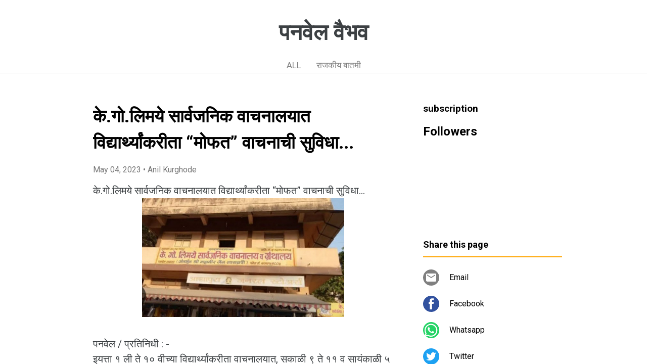

--- FILE ---
content_type: text/html; charset=UTF-8
request_url: https://www.panvelvaibhav.page/2023/05/blog-post_80.html
body_size: 18676
content:
<!DOCTYPE html>
<html dir='ltr' xmlns='http://www.w3.org/1999/xhtml' xmlns:b='http://www.google.com/2005/gml/b' xmlns:data='http://www.google.com/2005/gml/data' xmlns:expr='http://www.google.com/2005/gml/expr'>
<head>
<meta content='width=device-width, initial-scale=1' name='viewport'/>
<title>क&#2375;.ग&#2379;.ल&#2367;मय&#2375; स&#2366;र&#2381;वजन&#2367;क व&#2366;चन&#2366;लय&#2366;त व&#2367;द&#2381;य&#2366;र&#2381;थ&#2381;य&#2366;&#2306;कर&#2368;त&#2366; &#8220;म&#2379;फत&#8221; व&#2366;चन&#2366;च&#2368; स&#2369;व&#2367;ध&#2366;...</title>
<meta content='text/html; charset=UTF-8' http-equiv='Content-Type'/>
<!-- Chrome, Firefox OS and Opera -->
<meta content='#ffffff' name='theme-color'/>
<!-- Windows Phone -->
<meta content='#ffffff' name='msapplication-navbutton-color'/>
<meta content='blogger' name='generator'/>
<link href='https://www.panvelvaibhav.page/favicon.ico' rel='icon' type='image/x-icon'/>
<link href='https://www.panvelvaibhav.page/2023/05/blog-post_80.html' rel='canonical'/>
<!--Can't find substitution for tag [blog.ieCssRetrofitLinks]-->
<link href='https://blogger.googleusercontent.com/img/a/AVvXsEjo3VzCuuLD6c0HojICFeJ_9osVwmuhHmsW0ABMQ2wq1M60cz-bjshfYy8jjRMAvOg0O3ypoytJ0EPW5GxiDYQS80LZxo-Nie8UbrgLrpK3pIwBfJRQhckfJr07WC88I1jmbGlqQyaGRXire024TsbA0tfJJI-xCA_HKrpojLza0Zzd0lSwnKVRJVCklA' rel='image_src'/>
<meta content='https://www.panvelvaibhav.page/2023/05/blog-post_80.html' property='og:url'/>
<meta content='के.गो.लिमये सार्वजनिक वाचनालयात विद्यार्थ्यांकरीता “मोफत” वाचनाची सुविधा...' property='og:title'/>
<meta content='के.गो.लिमये सार्वजनिक वाचनालयात विद्यार्थ्यांकरीता “मोफत” वाचनाची सुविधा...                       पनवेल / प्रतिनिधी : -  इयत्ता १ ली ते १० व...' property='og:description'/>
<meta content='https://blogger.googleusercontent.com/img/a/AVvXsEjo3VzCuuLD6c0HojICFeJ_9osVwmuhHmsW0ABMQ2wq1M60cz-bjshfYy8jjRMAvOg0O3ypoytJ0EPW5GxiDYQS80LZxo-Nie8UbrgLrpK3pIwBfJRQhckfJr07WC88I1jmbGlqQyaGRXire024TsbA0tfJJI-xCA_HKrpojLza0Zzd0lSwnKVRJVCklA=w1200-h630-p-k-no-nu' property='og:image'/>
<style type='text/css'>@font-face{font-family:'Damion';font-style:normal;font-weight:400;font-display:swap;src:url(//fonts.gstatic.com/s/damion/v15/hv-XlzJ3KEUe_YZkZGw2EzJwV9J-.woff2)format('woff2');unicode-range:U+0100-02BA,U+02BD-02C5,U+02C7-02CC,U+02CE-02D7,U+02DD-02FF,U+0304,U+0308,U+0329,U+1D00-1DBF,U+1E00-1E9F,U+1EF2-1EFF,U+2020,U+20A0-20AB,U+20AD-20C0,U+2113,U+2C60-2C7F,U+A720-A7FF;}@font-face{font-family:'Damion';font-style:normal;font-weight:400;font-display:swap;src:url(//fonts.gstatic.com/s/damion/v15/hv-XlzJ3KEUe_YZkamw2EzJwVw.woff2)format('woff2');unicode-range:U+0000-00FF,U+0131,U+0152-0153,U+02BB-02BC,U+02C6,U+02DA,U+02DC,U+0304,U+0308,U+0329,U+2000-206F,U+20AC,U+2122,U+2191,U+2193,U+2212,U+2215,U+FEFF,U+FFFD;}@font-face{font-family:'Playfair Display';font-style:normal;font-weight:900;font-display:swap;src:url(//fonts.gstatic.com/s/playfairdisplay/v40/nuFvD-vYSZviVYUb_rj3ij__anPXJzDwcbmjWBN2PKfsunDTbtPK-F2qC0usEw.woff2)format('woff2');unicode-range:U+0301,U+0400-045F,U+0490-0491,U+04B0-04B1,U+2116;}@font-face{font-family:'Playfair Display';font-style:normal;font-weight:900;font-display:swap;src:url(//fonts.gstatic.com/s/playfairdisplay/v40/nuFvD-vYSZviVYUb_rj3ij__anPXJzDwcbmjWBN2PKfsunDYbtPK-F2qC0usEw.woff2)format('woff2');unicode-range:U+0102-0103,U+0110-0111,U+0128-0129,U+0168-0169,U+01A0-01A1,U+01AF-01B0,U+0300-0301,U+0303-0304,U+0308-0309,U+0323,U+0329,U+1EA0-1EF9,U+20AB;}@font-face{font-family:'Playfair Display';font-style:normal;font-weight:900;font-display:swap;src:url(//fonts.gstatic.com/s/playfairdisplay/v40/nuFvD-vYSZviVYUb_rj3ij__anPXJzDwcbmjWBN2PKfsunDZbtPK-F2qC0usEw.woff2)format('woff2');unicode-range:U+0100-02BA,U+02BD-02C5,U+02C7-02CC,U+02CE-02D7,U+02DD-02FF,U+0304,U+0308,U+0329,U+1D00-1DBF,U+1E00-1E9F,U+1EF2-1EFF,U+2020,U+20A0-20AB,U+20AD-20C0,U+2113,U+2C60-2C7F,U+A720-A7FF;}@font-face{font-family:'Playfair Display';font-style:normal;font-weight:900;font-display:swap;src:url(//fonts.gstatic.com/s/playfairdisplay/v40/nuFvD-vYSZviVYUb_rj3ij__anPXJzDwcbmjWBN2PKfsunDXbtPK-F2qC0s.woff2)format('woff2');unicode-range:U+0000-00FF,U+0131,U+0152-0153,U+02BB-02BC,U+02C6,U+02DA,U+02DC,U+0304,U+0308,U+0329,U+2000-206F,U+20AC,U+2122,U+2191,U+2193,U+2212,U+2215,U+FEFF,U+FFFD;}@font-face{font-family:'Roboto';font-style:italic;font-weight:300;font-stretch:100%;font-display:swap;src:url(//fonts.gstatic.com/s/roboto/v50/KFOKCnqEu92Fr1Mu53ZEC9_Vu3r1gIhOszmOClHrs6ljXfMMLt_QuAX-k3Yi128m0kN2.woff2)format('woff2');unicode-range:U+0460-052F,U+1C80-1C8A,U+20B4,U+2DE0-2DFF,U+A640-A69F,U+FE2E-FE2F;}@font-face{font-family:'Roboto';font-style:italic;font-weight:300;font-stretch:100%;font-display:swap;src:url(//fonts.gstatic.com/s/roboto/v50/KFOKCnqEu92Fr1Mu53ZEC9_Vu3r1gIhOszmOClHrs6ljXfMMLt_QuAz-k3Yi128m0kN2.woff2)format('woff2');unicode-range:U+0301,U+0400-045F,U+0490-0491,U+04B0-04B1,U+2116;}@font-face{font-family:'Roboto';font-style:italic;font-weight:300;font-stretch:100%;font-display:swap;src:url(//fonts.gstatic.com/s/roboto/v50/KFOKCnqEu92Fr1Mu53ZEC9_Vu3r1gIhOszmOClHrs6ljXfMMLt_QuAT-k3Yi128m0kN2.woff2)format('woff2');unicode-range:U+1F00-1FFF;}@font-face{font-family:'Roboto';font-style:italic;font-weight:300;font-stretch:100%;font-display:swap;src:url(//fonts.gstatic.com/s/roboto/v50/KFOKCnqEu92Fr1Mu53ZEC9_Vu3r1gIhOszmOClHrs6ljXfMMLt_QuAv-k3Yi128m0kN2.woff2)format('woff2');unicode-range:U+0370-0377,U+037A-037F,U+0384-038A,U+038C,U+038E-03A1,U+03A3-03FF;}@font-face{font-family:'Roboto';font-style:italic;font-weight:300;font-stretch:100%;font-display:swap;src:url(//fonts.gstatic.com/s/roboto/v50/KFOKCnqEu92Fr1Mu53ZEC9_Vu3r1gIhOszmOClHrs6ljXfMMLt_QuHT-k3Yi128m0kN2.woff2)format('woff2');unicode-range:U+0302-0303,U+0305,U+0307-0308,U+0310,U+0312,U+0315,U+031A,U+0326-0327,U+032C,U+032F-0330,U+0332-0333,U+0338,U+033A,U+0346,U+034D,U+0391-03A1,U+03A3-03A9,U+03B1-03C9,U+03D1,U+03D5-03D6,U+03F0-03F1,U+03F4-03F5,U+2016-2017,U+2034-2038,U+203C,U+2040,U+2043,U+2047,U+2050,U+2057,U+205F,U+2070-2071,U+2074-208E,U+2090-209C,U+20D0-20DC,U+20E1,U+20E5-20EF,U+2100-2112,U+2114-2115,U+2117-2121,U+2123-214F,U+2190,U+2192,U+2194-21AE,U+21B0-21E5,U+21F1-21F2,U+21F4-2211,U+2213-2214,U+2216-22FF,U+2308-230B,U+2310,U+2319,U+231C-2321,U+2336-237A,U+237C,U+2395,U+239B-23B7,U+23D0,U+23DC-23E1,U+2474-2475,U+25AF,U+25B3,U+25B7,U+25BD,U+25C1,U+25CA,U+25CC,U+25FB,U+266D-266F,U+27C0-27FF,U+2900-2AFF,U+2B0E-2B11,U+2B30-2B4C,U+2BFE,U+3030,U+FF5B,U+FF5D,U+1D400-1D7FF,U+1EE00-1EEFF;}@font-face{font-family:'Roboto';font-style:italic;font-weight:300;font-stretch:100%;font-display:swap;src:url(//fonts.gstatic.com/s/roboto/v50/KFOKCnqEu92Fr1Mu53ZEC9_Vu3r1gIhOszmOClHrs6ljXfMMLt_QuGb-k3Yi128m0kN2.woff2)format('woff2');unicode-range:U+0001-000C,U+000E-001F,U+007F-009F,U+20DD-20E0,U+20E2-20E4,U+2150-218F,U+2190,U+2192,U+2194-2199,U+21AF,U+21E6-21F0,U+21F3,U+2218-2219,U+2299,U+22C4-22C6,U+2300-243F,U+2440-244A,U+2460-24FF,U+25A0-27BF,U+2800-28FF,U+2921-2922,U+2981,U+29BF,U+29EB,U+2B00-2BFF,U+4DC0-4DFF,U+FFF9-FFFB,U+10140-1018E,U+10190-1019C,U+101A0,U+101D0-101FD,U+102E0-102FB,U+10E60-10E7E,U+1D2C0-1D2D3,U+1D2E0-1D37F,U+1F000-1F0FF,U+1F100-1F1AD,U+1F1E6-1F1FF,U+1F30D-1F30F,U+1F315,U+1F31C,U+1F31E,U+1F320-1F32C,U+1F336,U+1F378,U+1F37D,U+1F382,U+1F393-1F39F,U+1F3A7-1F3A8,U+1F3AC-1F3AF,U+1F3C2,U+1F3C4-1F3C6,U+1F3CA-1F3CE,U+1F3D4-1F3E0,U+1F3ED,U+1F3F1-1F3F3,U+1F3F5-1F3F7,U+1F408,U+1F415,U+1F41F,U+1F426,U+1F43F,U+1F441-1F442,U+1F444,U+1F446-1F449,U+1F44C-1F44E,U+1F453,U+1F46A,U+1F47D,U+1F4A3,U+1F4B0,U+1F4B3,U+1F4B9,U+1F4BB,U+1F4BF,U+1F4C8-1F4CB,U+1F4D6,U+1F4DA,U+1F4DF,U+1F4E3-1F4E6,U+1F4EA-1F4ED,U+1F4F7,U+1F4F9-1F4FB,U+1F4FD-1F4FE,U+1F503,U+1F507-1F50B,U+1F50D,U+1F512-1F513,U+1F53E-1F54A,U+1F54F-1F5FA,U+1F610,U+1F650-1F67F,U+1F687,U+1F68D,U+1F691,U+1F694,U+1F698,U+1F6AD,U+1F6B2,U+1F6B9-1F6BA,U+1F6BC,U+1F6C6-1F6CF,U+1F6D3-1F6D7,U+1F6E0-1F6EA,U+1F6F0-1F6F3,U+1F6F7-1F6FC,U+1F700-1F7FF,U+1F800-1F80B,U+1F810-1F847,U+1F850-1F859,U+1F860-1F887,U+1F890-1F8AD,U+1F8B0-1F8BB,U+1F8C0-1F8C1,U+1F900-1F90B,U+1F93B,U+1F946,U+1F984,U+1F996,U+1F9E9,U+1FA00-1FA6F,U+1FA70-1FA7C,U+1FA80-1FA89,U+1FA8F-1FAC6,U+1FACE-1FADC,U+1FADF-1FAE9,U+1FAF0-1FAF8,U+1FB00-1FBFF;}@font-face{font-family:'Roboto';font-style:italic;font-weight:300;font-stretch:100%;font-display:swap;src:url(//fonts.gstatic.com/s/roboto/v50/KFOKCnqEu92Fr1Mu53ZEC9_Vu3r1gIhOszmOClHrs6ljXfMMLt_QuAf-k3Yi128m0kN2.woff2)format('woff2');unicode-range:U+0102-0103,U+0110-0111,U+0128-0129,U+0168-0169,U+01A0-01A1,U+01AF-01B0,U+0300-0301,U+0303-0304,U+0308-0309,U+0323,U+0329,U+1EA0-1EF9,U+20AB;}@font-face{font-family:'Roboto';font-style:italic;font-weight:300;font-stretch:100%;font-display:swap;src:url(//fonts.gstatic.com/s/roboto/v50/KFOKCnqEu92Fr1Mu53ZEC9_Vu3r1gIhOszmOClHrs6ljXfMMLt_QuAb-k3Yi128m0kN2.woff2)format('woff2');unicode-range:U+0100-02BA,U+02BD-02C5,U+02C7-02CC,U+02CE-02D7,U+02DD-02FF,U+0304,U+0308,U+0329,U+1D00-1DBF,U+1E00-1E9F,U+1EF2-1EFF,U+2020,U+20A0-20AB,U+20AD-20C0,U+2113,U+2C60-2C7F,U+A720-A7FF;}@font-face{font-family:'Roboto';font-style:italic;font-weight:300;font-stretch:100%;font-display:swap;src:url(//fonts.gstatic.com/s/roboto/v50/KFOKCnqEu92Fr1Mu53ZEC9_Vu3r1gIhOszmOClHrs6ljXfMMLt_QuAj-k3Yi128m0g.woff2)format('woff2');unicode-range:U+0000-00FF,U+0131,U+0152-0153,U+02BB-02BC,U+02C6,U+02DA,U+02DC,U+0304,U+0308,U+0329,U+2000-206F,U+20AC,U+2122,U+2191,U+2193,U+2212,U+2215,U+FEFF,U+FFFD;}@font-face{font-family:'Roboto';font-style:normal;font-weight:400;font-stretch:100%;font-display:swap;src:url(//fonts.gstatic.com/s/roboto/v50/KFO7CnqEu92Fr1ME7kSn66aGLdTylUAMa3GUBHMdazTgWw.woff2)format('woff2');unicode-range:U+0460-052F,U+1C80-1C8A,U+20B4,U+2DE0-2DFF,U+A640-A69F,U+FE2E-FE2F;}@font-face{font-family:'Roboto';font-style:normal;font-weight:400;font-stretch:100%;font-display:swap;src:url(//fonts.gstatic.com/s/roboto/v50/KFO7CnqEu92Fr1ME7kSn66aGLdTylUAMa3iUBHMdazTgWw.woff2)format('woff2');unicode-range:U+0301,U+0400-045F,U+0490-0491,U+04B0-04B1,U+2116;}@font-face{font-family:'Roboto';font-style:normal;font-weight:400;font-stretch:100%;font-display:swap;src:url(//fonts.gstatic.com/s/roboto/v50/KFO7CnqEu92Fr1ME7kSn66aGLdTylUAMa3CUBHMdazTgWw.woff2)format('woff2');unicode-range:U+1F00-1FFF;}@font-face{font-family:'Roboto';font-style:normal;font-weight:400;font-stretch:100%;font-display:swap;src:url(//fonts.gstatic.com/s/roboto/v50/KFO7CnqEu92Fr1ME7kSn66aGLdTylUAMa3-UBHMdazTgWw.woff2)format('woff2');unicode-range:U+0370-0377,U+037A-037F,U+0384-038A,U+038C,U+038E-03A1,U+03A3-03FF;}@font-face{font-family:'Roboto';font-style:normal;font-weight:400;font-stretch:100%;font-display:swap;src:url(//fonts.gstatic.com/s/roboto/v50/KFO7CnqEu92Fr1ME7kSn66aGLdTylUAMawCUBHMdazTgWw.woff2)format('woff2');unicode-range:U+0302-0303,U+0305,U+0307-0308,U+0310,U+0312,U+0315,U+031A,U+0326-0327,U+032C,U+032F-0330,U+0332-0333,U+0338,U+033A,U+0346,U+034D,U+0391-03A1,U+03A3-03A9,U+03B1-03C9,U+03D1,U+03D5-03D6,U+03F0-03F1,U+03F4-03F5,U+2016-2017,U+2034-2038,U+203C,U+2040,U+2043,U+2047,U+2050,U+2057,U+205F,U+2070-2071,U+2074-208E,U+2090-209C,U+20D0-20DC,U+20E1,U+20E5-20EF,U+2100-2112,U+2114-2115,U+2117-2121,U+2123-214F,U+2190,U+2192,U+2194-21AE,U+21B0-21E5,U+21F1-21F2,U+21F4-2211,U+2213-2214,U+2216-22FF,U+2308-230B,U+2310,U+2319,U+231C-2321,U+2336-237A,U+237C,U+2395,U+239B-23B7,U+23D0,U+23DC-23E1,U+2474-2475,U+25AF,U+25B3,U+25B7,U+25BD,U+25C1,U+25CA,U+25CC,U+25FB,U+266D-266F,U+27C0-27FF,U+2900-2AFF,U+2B0E-2B11,U+2B30-2B4C,U+2BFE,U+3030,U+FF5B,U+FF5D,U+1D400-1D7FF,U+1EE00-1EEFF;}@font-face{font-family:'Roboto';font-style:normal;font-weight:400;font-stretch:100%;font-display:swap;src:url(//fonts.gstatic.com/s/roboto/v50/KFO7CnqEu92Fr1ME7kSn66aGLdTylUAMaxKUBHMdazTgWw.woff2)format('woff2');unicode-range:U+0001-000C,U+000E-001F,U+007F-009F,U+20DD-20E0,U+20E2-20E4,U+2150-218F,U+2190,U+2192,U+2194-2199,U+21AF,U+21E6-21F0,U+21F3,U+2218-2219,U+2299,U+22C4-22C6,U+2300-243F,U+2440-244A,U+2460-24FF,U+25A0-27BF,U+2800-28FF,U+2921-2922,U+2981,U+29BF,U+29EB,U+2B00-2BFF,U+4DC0-4DFF,U+FFF9-FFFB,U+10140-1018E,U+10190-1019C,U+101A0,U+101D0-101FD,U+102E0-102FB,U+10E60-10E7E,U+1D2C0-1D2D3,U+1D2E0-1D37F,U+1F000-1F0FF,U+1F100-1F1AD,U+1F1E6-1F1FF,U+1F30D-1F30F,U+1F315,U+1F31C,U+1F31E,U+1F320-1F32C,U+1F336,U+1F378,U+1F37D,U+1F382,U+1F393-1F39F,U+1F3A7-1F3A8,U+1F3AC-1F3AF,U+1F3C2,U+1F3C4-1F3C6,U+1F3CA-1F3CE,U+1F3D4-1F3E0,U+1F3ED,U+1F3F1-1F3F3,U+1F3F5-1F3F7,U+1F408,U+1F415,U+1F41F,U+1F426,U+1F43F,U+1F441-1F442,U+1F444,U+1F446-1F449,U+1F44C-1F44E,U+1F453,U+1F46A,U+1F47D,U+1F4A3,U+1F4B0,U+1F4B3,U+1F4B9,U+1F4BB,U+1F4BF,U+1F4C8-1F4CB,U+1F4D6,U+1F4DA,U+1F4DF,U+1F4E3-1F4E6,U+1F4EA-1F4ED,U+1F4F7,U+1F4F9-1F4FB,U+1F4FD-1F4FE,U+1F503,U+1F507-1F50B,U+1F50D,U+1F512-1F513,U+1F53E-1F54A,U+1F54F-1F5FA,U+1F610,U+1F650-1F67F,U+1F687,U+1F68D,U+1F691,U+1F694,U+1F698,U+1F6AD,U+1F6B2,U+1F6B9-1F6BA,U+1F6BC,U+1F6C6-1F6CF,U+1F6D3-1F6D7,U+1F6E0-1F6EA,U+1F6F0-1F6F3,U+1F6F7-1F6FC,U+1F700-1F7FF,U+1F800-1F80B,U+1F810-1F847,U+1F850-1F859,U+1F860-1F887,U+1F890-1F8AD,U+1F8B0-1F8BB,U+1F8C0-1F8C1,U+1F900-1F90B,U+1F93B,U+1F946,U+1F984,U+1F996,U+1F9E9,U+1FA00-1FA6F,U+1FA70-1FA7C,U+1FA80-1FA89,U+1FA8F-1FAC6,U+1FACE-1FADC,U+1FADF-1FAE9,U+1FAF0-1FAF8,U+1FB00-1FBFF;}@font-face{font-family:'Roboto';font-style:normal;font-weight:400;font-stretch:100%;font-display:swap;src:url(//fonts.gstatic.com/s/roboto/v50/KFO7CnqEu92Fr1ME7kSn66aGLdTylUAMa3OUBHMdazTgWw.woff2)format('woff2');unicode-range:U+0102-0103,U+0110-0111,U+0128-0129,U+0168-0169,U+01A0-01A1,U+01AF-01B0,U+0300-0301,U+0303-0304,U+0308-0309,U+0323,U+0329,U+1EA0-1EF9,U+20AB;}@font-face{font-family:'Roboto';font-style:normal;font-weight:400;font-stretch:100%;font-display:swap;src:url(//fonts.gstatic.com/s/roboto/v50/KFO7CnqEu92Fr1ME7kSn66aGLdTylUAMa3KUBHMdazTgWw.woff2)format('woff2');unicode-range:U+0100-02BA,U+02BD-02C5,U+02C7-02CC,U+02CE-02D7,U+02DD-02FF,U+0304,U+0308,U+0329,U+1D00-1DBF,U+1E00-1E9F,U+1EF2-1EFF,U+2020,U+20A0-20AB,U+20AD-20C0,U+2113,U+2C60-2C7F,U+A720-A7FF;}@font-face{font-family:'Roboto';font-style:normal;font-weight:400;font-stretch:100%;font-display:swap;src:url(//fonts.gstatic.com/s/roboto/v50/KFO7CnqEu92Fr1ME7kSn66aGLdTylUAMa3yUBHMdazQ.woff2)format('woff2');unicode-range:U+0000-00FF,U+0131,U+0152-0153,U+02BB-02BC,U+02C6,U+02DA,U+02DC,U+0304,U+0308,U+0329,U+2000-206F,U+20AC,U+2122,U+2191,U+2193,U+2212,U+2215,U+FEFF,U+FFFD;}@font-face{font-family:'Roboto';font-style:normal;font-weight:700;font-stretch:100%;font-display:swap;src:url(//fonts.gstatic.com/s/roboto/v50/KFO7CnqEu92Fr1ME7kSn66aGLdTylUAMa3GUBHMdazTgWw.woff2)format('woff2');unicode-range:U+0460-052F,U+1C80-1C8A,U+20B4,U+2DE0-2DFF,U+A640-A69F,U+FE2E-FE2F;}@font-face{font-family:'Roboto';font-style:normal;font-weight:700;font-stretch:100%;font-display:swap;src:url(//fonts.gstatic.com/s/roboto/v50/KFO7CnqEu92Fr1ME7kSn66aGLdTylUAMa3iUBHMdazTgWw.woff2)format('woff2');unicode-range:U+0301,U+0400-045F,U+0490-0491,U+04B0-04B1,U+2116;}@font-face{font-family:'Roboto';font-style:normal;font-weight:700;font-stretch:100%;font-display:swap;src:url(//fonts.gstatic.com/s/roboto/v50/KFO7CnqEu92Fr1ME7kSn66aGLdTylUAMa3CUBHMdazTgWw.woff2)format('woff2');unicode-range:U+1F00-1FFF;}@font-face{font-family:'Roboto';font-style:normal;font-weight:700;font-stretch:100%;font-display:swap;src:url(//fonts.gstatic.com/s/roboto/v50/KFO7CnqEu92Fr1ME7kSn66aGLdTylUAMa3-UBHMdazTgWw.woff2)format('woff2');unicode-range:U+0370-0377,U+037A-037F,U+0384-038A,U+038C,U+038E-03A1,U+03A3-03FF;}@font-face{font-family:'Roboto';font-style:normal;font-weight:700;font-stretch:100%;font-display:swap;src:url(//fonts.gstatic.com/s/roboto/v50/KFO7CnqEu92Fr1ME7kSn66aGLdTylUAMawCUBHMdazTgWw.woff2)format('woff2');unicode-range:U+0302-0303,U+0305,U+0307-0308,U+0310,U+0312,U+0315,U+031A,U+0326-0327,U+032C,U+032F-0330,U+0332-0333,U+0338,U+033A,U+0346,U+034D,U+0391-03A1,U+03A3-03A9,U+03B1-03C9,U+03D1,U+03D5-03D6,U+03F0-03F1,U+03F4-03F5,U+2016-2017,U+2034-2038,U+203C,U+2040,U+2043,U+2047,U+2050,U+2057,U+205F,U+2070-2071,U+2074-208E,U+2090-209C,U+20D0-20DC,U+20E1,U+20E5-20EF,U+2100-2112,U+2114-2115,U+2117-2121,U+2123-214F,U+2190,U+2192,U+2194-21AE,U+21B0-21E5,U+21F1-21F2,U+21F4-2211,U+2213-2214,U+2216-22FF,U+2308-230B,U+2310,U+2319,U+231C-2321,U+2336-237A,U+237C,U+2395,U+239B-23B7,U+23D0,U+23DC-23E1,U+2474-2475,U+25AF,U+25B3,U+25B7,U+25BD,U+25C1,U+25CA,U+25CC,U+25FB,U+266D-266F,U+27C0-27FF,U+2900-2AFF,U+2B0E-2B11,U+2B30-2B4C,U+2BFE,U+3030,U+FF5B,U+FF5D,U+1D400-1D7FF,U+1EE00-1EEFF;}@font-face{font-family:'Roboto';font-style:normal;font-weight:700;font-stretch:100%;font-display:swap;src:url(//fonts.gstatic.com/s/roboto/v50/KFO7CnqEu92Fr1ME7kSn66aGLdTylUAMaxKUBHMdazTgWw.woff2)format('woff2');unicode-range:U+0001-000C,U+000E-001F,U+007F-009F,U+20DD-20E0,U+20E2-20E4,U+2150-218F,U+2190,U+2192,U+2194-2199,U+21AF,U+21E6-21F0,U+21F3,U+2218-2219,U+2299,U+22C4-22C6,U+2300-243F,U+2440-244A,U+2460-24FF,U+25A0-27BF,U+2800-28FF,U+2921-2922,U+2981,U+29BF,U+29EB,U+2B00-2BFF,U+4DC0-4DFF,U+FFF9-FFFB,U+10140-1018E,U+10190-1019C,U+101A0,U+101D0-101FD,U+102E0-102FB,U+10E60-10E7E,U+1D2C0-1D2D3,U+1D2E0-1D37F,U+1F000-1F0FF,U+1F100-1F1AD,U+1F1E6-1F1FF,U+1F30D-1F30F,U+1F315,U+1F31C,U+1F31E,U+1F320-1F32C,U+1F336,U+1F378,U+1F37D,U+1F382,U+1F393-1F39F,U+1F3A7-1F3A8,U+1F3AC-1F3AF,U+1F3C2,U+1F3C4-1F3C6,U+1F3CA-1F3CE,U+1F3D4-1F3E0,U+1F3ED,U+1F3F1-1F3F3,U+1F3F5-1F3F7,U+1F408,U+1F415,U+1F41F,U+1F426,U+1F43F,U+1F441-1F442,U+1F444,U+1F446-1F449,U+1F44C-1F44E,U+1F453,U+1F46A,U+1F47D,U+1F4A3,U+1F4B0,U+1F4B3,U+1F4B9,U+1F4BB,U+1F4BF,U+1F4C8-1F4CB,U+1F4D6,U+1F4DA,U+1F4DF,U+1F4E3-1F4E6,U+1F4EA-1F4ED,U+1F4F7,U+1F4F9-1F4FB,U+1F4FD-1F4FE,U+1F503,U+1F507-1F50B,U+1F50D,U+1F512-1F513,U+1F53E-1F54A,U+1F54F-1F5FA,U+1F610,U+1F650-1F67F,U+1F687,U+1F68D,U+1F691,U+1F694,U+1F698,U+1F6AD,U+1F6B2,U+1F6B9-1F6BA,U+1F6BC,U+1F6C6-1F6CF,U+1F6D3-1F6D7,U+1F6E0-1F6EA,U+1F6F0-1F6F3,U+1F6F7-1F6FC,U+1F700-1F7FF,U+1F800-1F80B,U+1F810-1F847,U+1F850-1F859,U+1F860-1F887,U+1F890-1F8AD,U+1F8B0-1F8BB,U+1F8C0-1F8C1,U+1F900-1F90B,U+1F93B,U+1F946,U+1F984,U+1F996,U+1F9E9,U+1FA00-1FA6F,U+1FA70-1FA7C,U+1FA80-1FA89,U+1FA8F-1FAC6,U+1FACE-1FADC,U+1FADF-1FAE9,U+1FAF0-1FAF8,U+1FB00-1FBFF;}@font-face{font-family:'Roboto';font-style:normal;font-weight:700;font-stretch:100%;font-display:swap;src:url(//fonts.gstatic.com/s/roboto/v50/KFO7CnqEu92Fr1ME7kSn66aGLdTylUAMa3OUBHMdazTgWw.woff2)format('woff2');unicode-range:U+0102-0103,U+0110-0111,U+0128-0129,U+0168-0169,U+01A0-01A1,U+01AF-01B0,U+0300-0301,U+0303-0304,U+0308-0309,U+0323,U+0329,U+1EA0-1EF9,U+20AB;}@font-face{font-family:'Roboto';font-style:normal;font-weight:700;font-stretch:100%;font-display:swap;src:url(//fonts.gstatic.com/s/roboto/v50/KFO7CnqEu92Fr1ME7kSn66aGLdTylUAMa3KUBHMdazTgWw.woff2)format('woff2');unicode-range:U+0100-02BA,U+02BD-02C5,U+02C7-02CC,U+02CE-02D7,U+02DD-02FF,U+0304,U+0308,U+0329,U+1D00-1DBF,U+1E00-1E9F,U+1EF2-1EFF,U+2020,U+20A0-20AB,U+20AD-20C0,U+2113,U+2C60-2C7F,U+A720-A7FF;}@font-face{font-family:'Roboto';font-style:normal;font-weight:700;font-stretch:100%;font-display:swap;src:url(//fonts.gstatic.com/s/roboto/v50/KFO7CnqEu92Fr1ME7kSn66aGLdTylUAMa3yUBHMdazQ.woff2)format('woff2');unicode-range:U+0000-00FF,U+0131,U+0152-0153,U+02BB-02BC,U+02C6,U+02DA,U+02DC,U+0304,U+0308,U+0329,U+2000-206F,U+20AC,U+2122,U+2191,U+2193,U+2212,U+2215,U+FEFF,U+FFFD;}</style>
<style id='page-skin-1' type='text/css'><!--
/*! normalize.css v3.0.1 | MIT License | git.io/normalize */html{font-family:sans-serif;-ms-text-size-adjust:100%;-webkit-text-size-adjust:100%}body{margin:0}article,aside,details,figcaption,figure,footer,header,hgroup,main,nav,section,summary{display:block}audio,canvas,progress,video{display:inline-block;vertical-align:baseline}audio:not([controls]){display:none;height:0}[hidden],template{display:none}a{background:transparent}a:active,a:hover{outline:0}abbr[title]{border-bottom:1px dotted}b,strong{font-weight:bold}dfn{font-style:italic}h1{font-size:2em;margin:.67em 0}mark{background:#ff0;color:#000}small{font-size:80%}sub,sup{font-size:75%;line-height:0;position:relative;vertical-align:baseline}sup{top:-0.5em}sub{bottom:-0.25em}img{border:0}svg:not(:root){overflow:hidden}figure{margin:1em 40px}hr{-moz-box-sizing:content-box;box-sizing:content-box;height:0}pre{overflow:auto}code,kbd,pre,samp{font-family:monospace,monospace;font-size:1em}button,input,optgroup,select,textarea{color:inherit;font:inherit;margin:0}button{overflow:visible}button,select{text-transform:none}button,html input[type="button"],input[type="reset"],input[type="submit"]{-webkit-appearance:button;cursor:pointer}button[disabled],html input[disabled]{cursor:default}button::-moz-focus-inner,input::-moz-focus-inner{border:0;padding:0}input{line-height:normal}input[type="checkbox"],input[type="radio"]{box-sizing:border-box;padding:0}input[type="number"]::-webkit-inner-spin-button,input[type="number"]::-webkit-outer-spin-button{height:auto}input[type="search"]{-webkit-appearance:textfield;-moz-box-sizing:content-box;-webkit-box-sizing:content-box;box-sizing:content-box}input[type="search"]::-webkit-search-cancel-button,input[type="search"]::-webkit-search-decoration{-webkit-appearance:none}fieldset{border:1px solid #c0c0c0;margin:0 2px;padding:.35em .625em .75em}legend{border:0;padding:0}textarea{overflow:auto}optgroup{font-weight:bold}table{border-collapse:collapse;border-spacing:0}td,th{padding:0}
/*!************************************************
* Blogger Template Style
* Name: Contempo
**************************************************/
html{
height: 100%;
font-family: Roboto, sans-serif;
}
body{
overflow-wrap:break-word;
word-break:break-word;
word-wrap:break-word;
height: 100%;
}
.hidden{
display: none;
}
.visible-mobile{
display: block;
}
.invisible{
visibility:hidden
}
.inline-ad{
border-bottom: 1px solid #e0e0e0;
}
.container::after,.float-container::after{
clear:both;
content:'';
display:table
}
.clearboth{
clear:both
}
.page{
display: flex;
flex-direction: column;
overflow: hidden;
height: 100%;
}
#header{
border-bottom: 1px solid #e0e0e0;
background-color: #ffffff;
}
.Header{
display: flex;
height: 56px;
align-items: center;
justify-content: space-between;
}
.header-page-logo img{
margin: 12px 0 12px 16px;
height: 32px;
max-width: 64px;
flex-shrink: 0;
flex-basis: 32px;
}
.header-title{
flex-grow: 1;
flex-shrink: 1;
overflow-x: scroll;
}
.header-title h1{
line-height: 24px;
font-size: 20px;
font-weight: 600;
color: #3c4043;
margin-left: 16px;
white-space: nowrap;
flex-grow: 1;
}
.header-title a{
text-decoration: none;
color: #3c4043;
}
.mobile-nav-buttons{
display: flex;
align-items: center;
margin-right: 16px;
margin-left: 16px;
}
.mobile-nav-buttons img{
height: 24px;
width: 24px;
}
.label-section{
display: flex;
overflow-x: auto
}
.highlight-label{
border-bottom: 3px solid #fbb305;
color: #3c4043 !important;
}
.label-name{
padding: 10px 15px 5px 15px;
font-size: 17px;
color: #808080;
text-decoration: none;
flex: 0 0 auto;
}
.under-header{
flex-grow: 1;
display: flex;
flex-direction: column;
overflow: auto;
}
#blog-content{
width: 100%;
}
.page-body{
flex: 1;
outline: none;
background-color: #ffffff;
max-width: 728px;
align-self: center;
width: 100%;
}
.FeaturedPost a{
text-decoration: none;
}
.FeaturedPost img{
object-fit: cover;
width: 100%;
height: 130px;
object-position: center;
float: none;
border-radius: 0px;
margin: 5px 0px 7px 0px;
}
.post{
display: flex;
flex-direction: row;
justify-content: space-between;
padding: 10px 0;
border-bottom: solid 1px rgba(0,0,0,0.12);
font-style: normal;
}
.post-snippet-text{
flex: 1;
margin: 0 10px;
display: flex;
flex-direction: column;
height: 128px;
max-width: calc(100% - 20px);
min-width: 140px;
}
.post-snippet-text a{
text-decoration: none;
color: #0080FF;
font-style: normal;
}
.post-snippet{
color: grey;
margin-bottom: 10px;
overflow: hidden;
flex: 1;
height: 42px;
line-height: 21px;
font-size: 14px;
}
.snippet-image{
margin-right: 10px;
margin-left: 15px;
margin-top: 2px;
}
.snippet-image img{
border-radius: 8px;
height: 90px;
width: 90px;
object-fit: cover;
}
.post-link{
text-decoration: none;
}
.post-full .post-title{
margin: 20px 16px 12px;
font-weight: 600;
color: #202124;
line-height: 42px;
font-size: 28px;
max-height: none;
height: auto;
}
.post-title{
margin-bottom: 10px;
color: #212121;
font-size: 16px;
line-height: 24px;
height: 48px;
overflow: hidden;
text-overflow: ellipsis;
font-weight: 600;
}
.FeaturedPost .post .post-title{
font-size: 20px;
line-height: 30px;
height: 60px;
}
.FeaturedPost .post .post-snippet-text{
height: 140px;
}
.contentdate{
font-size: 12px;
line-height: 18px;
color: #757575;
font-style: normal;
height: 20px;
white-space: nowrap;
overflow: hidden;
width: 100%;
text-overflow: ellipsis;
}
.post-full .contentdate{
margin: 16px;
color: #3c4043;
height: auto;
width: calc(100% - 32px);
white-space: normal;
font-size: 14px;
line-height: 21px;
}
.post-body{
margin: 16px 16px 32px 16px;
font-size: 20px;
line-height: 1.5;
color: #3c4043;
}
.post-body img {
max-width: 100%;
height: auto;
}
.navlekha-video-container {
clear: both;
text-align: center;
position: relative;
overflow: hidden;
padding-top: 50%;
}
.navlekha-video-content {
position: absolute;
top: 0;
left: 0;
width: 100%;
height: 100%;
border: 0;
}
.blog-pager{
background-color: #fbc43a;
border-radius: 4px;
height: 36px;
width: 178px;
align-items: center;
display: flex;
justify-content: center;
margin: 15px auto 0px auto;
font-size: 14px;
text-decoration: none;
}
.blog-pager-link{
color: black;
}
.blog-pagination{
display: flex;
flex-direction: column-reverse;
padding: 0 0 15px 0;
font-style: normal;
}
#top-ra{
list-style: none;
padding-left: 5px;
margin: 0;
}
#top-ra > .comment{
display: flex;
flex-direction: column;
padding: 15px 0px;
position: relative;
}
.comment{
list-style: none;
}
#comments{
margin: 0 16px;
}
.comment-block{
padding: 7px 0 7px 60px;
}
.comment-replybox-thread{
padding-left: 15px;
}
.comments-title{
border-bottom: 1px solid #e0e0e0;
font-size: 17px;
padding-bottom: 12px;
padding-left: 10px;
}
.continue{
margin: 15px 0px;
}
.comment-reply{
text-decoration: none;
text-transform: uppercase;
}
#comment-post-message{
display: none;
}
.avatar-image-container{
position: absolute;
margin: 7px 30px 0 5px;
}
.datetime.secondary-text{
margin-left: 10px;
font-size: 15px;
}
.datetime.secondary-text a{
color: grey;
text-decoration: none;
font-style: italic;
}
.user a{
font-size: 15px;
text-decoration: none;
color: black;
font-style: initial;
font-weight: 600;
}
.comment-actions a{
text-decoration: none;
text-transform: uppercase;
margin-right: 20px;
font-weight: 600;
font-size: 15px;
}
.comment-content{
font-size: 14px;
margin: 12px 0;
}
.thread-toggle{
display:none;
}
.thread-chrome{
padding-left: 60px;
}
.comment-post-message{
display: none;
}
footer{
display: contents;
}
#HTML1{
border-top: 1px solid #e0e0e0;
display: flex;
justify-content: center;
}
.footer{
padding: 18px 0 18px;
display: flex;
flex-direction: column;
text-decoration: none;
max-width: 728px;
flex-grow: 1;
}
.footer *{
margin-left: 16px;
}
.footer span{
font-size: 12px;
color: rgba(95, 99, 104, 0.87);
margin-bottom: 8px;
font-style: normal;
}
.vistaarLogo{
width: 108px;
height: 16px;
}
.hidden-mobile{
display: none;
}
.popup-dialog{
display: block;
position: fixed;
width: 100%;
top: 0;
height: 100%;
background-color: white;
}
.side-heading{
font-size: 20px;
height: 24px;
font-weight: 600;
}
.side-header{
display: flex;
border-bottom: 1px solid #e0e0e0;
justify-content: space-between;
padding: 16px;
}
.contact-content{
margin: 15px 24px 50px 24px;
}
.contact-row{
margin-bottom: 16px;
align-items: center;
display: flex;
font-size: 14px;
}
.contact-row img{
width: 24px;
height: 24px;
margin-right: 32px;
}
.publisher-heading{
font-family: Roboto, Helvetica, sans-serif;
font-size: 18px;
font-weight: 600;
margin: 32px 0 15px 0;
border-bottom: solid 2px orange;
padding-bottom: 12px;
}
.about-info{
margin-bottom: 32px;
margin-top: 12px;
line-height: 20px;
font-size: 14px;
}
.contact{
margin-right: 16px;
}
.share-button-mobile{
margin-left: 16px;
}
.sharebuttons{
display: flex;
flex-wrap: wrap;
max-width: 300px;
margin: 10px auto 40px auto;
}
.sharebutton-row{
display: flex;
flex-direction: column;
}
.sharebutton-row img{
border-radius: 20px;
margin: 24px 30px 10px 30px;
width: 40px;
height: 40px;
cursor: pointer;
}
.sharebutton-row div{
margin: auto 0;
text-align: center;
vertical-align: middle;
}
.share-email{
background-color: grey;
padding: 4px;
width: 32px !important;
height: 32px !important;
}
.share-message{
background-color: grey;
padding: 4px;
width: 32px !important;
height: 32px !important;
}
.share-facebook{
background-color: #32529f;
}
.share-whatsapp{
background-color: #25d366;
}
.share-twitter{
background-color: #1da1f2;
}
.share-linkedin{
background-color: #0077b5;
}
.cover{
background-color: black;
width: 100%;
height: 100%;
position: fixed;
opacity: 50%;
top: 0;
left: 0;
}
.PopularPosts{
margin: 20px 15px 0 15px;
border-bottom: solid 1px rgba(0,0,0,0.12);
}
.PopularPosts .snippet-image img{
height: 65px;
width: 65px;
}
.PopularPosts .post-snippet-text{
margin: 0;
}
.PopularPosts .post{
border-top: solid 1px rgba(0,0,0,0.12);
border-bottom: none;
}
.popularPostTitle{
font-size: 17px;
padding-bottom: 12px;
}
#side-bar{
font-style: normal;
}
#AdSense1 {
display: none;
}
@media only screen and (max-width: 800px) and (min-width: 550px) {
.popup-dialog{
width: 90%;
left: 5%;
top: 20%;
height: auto;
border-radius: 4px;
box-shadow: 0 0 30px black;
}
.sharebuttons{
max-width: 80%;
justify-content: center;
}
.share-message, .share-message + div{
display: none;
}
.page-body{
display: flex;
justify-content: center;
max-width: 650px;
}
.FeaturedPost img{
height: 175px;
border-radius: 10px;
margin: 5px 0 0 0;
}
.PopularPosts .post-titletext{
font-size: 20px;
}
.PopularPosts .snippet-image img{
height: 110px;
width: 110px;
}
.PopularPosts .post{
height: 110px;
}
.PopularPosts .post-snippet-text {
margin: 0 10px;
}
.footer{
max-width: 650px;
}
}
@media only screen and (min-width: 801px) {
#AdSense1 {
display: block;
}
.visible-mobile{
display: none;
}
.page{
display: block;
overflow: scroll;
}
.page-body{
display: flex;
justify-content: center;
max-width: 1024px;
}
.Header{
flex-direction: column;
padding-top: 24px;
padding-bottom: 28px;
padding: 12px 24px;
height: unset;
}
.header-page-logo img{
float: unset;
margin: 0px 0px 15px 0px;
height: 160px;
max-width: unset;
}
.header-title{
overflow-x: hidden;
}
.header-title h1{
font-size: 44px;
margin: 0px 16px 0px;
line-height: 66px;
max-width: 1024px;
white-space: normal;
text-align: center;
}
.under-header{
overflow: initial;
}
.mobile-nav-buttons{
display: none;
}
.label-section{
width: fit-content;
margin: auto;
}
#blog-content{
padding: 40px 20px 0px 40px;
min-width: 270px;
flex: 1;
}
.post{
padding: 24px 0px;
height: 152px;
}
.FeaturedPost .post {
height: 166px;
}
.post-full .post-title{
font-size: 35px;
line-height: 52.5px;
color: #000000;
}
.post-title{
line-height: 33px;
font-size: 22px;
height: 66px;
overflow: hidden;
margin-bottom: 6px;
min-height: 32px;
font-weight: 600;
}
.post-snippet{
margin-bottom: 10px;
line-height: 25px;
height: 50px;
font-size: 16px;
}
.post-snippet-text{
margin: 0;
height: 152px;
}
.snippet-image{
margin-left: 20px;
}
.snippet-image img{
height: 105px;
width: 105px;
}
.FeaturedPost .post .post-title{
font-size: 26px;
line-height: 40px;
height: 80px;
}
.FeaturedPost .post .post-snippet-text{
height: 166px;
}
.post-full .contentdate{
font-size: 16px;
color: rgba(0, 0, 0, 0.54);
}
.contentdate{
font-size: 14px;
line-height: 20px;
}
.blog-pager{
margin: 32px auto;
font-size: 16px;
}
.blog-pagination{
flex-direction: row;
padding: 0;
}
.FeaturedPost img{
border-radius: 8px;
margin: 0px;
}
.hidden-mobile{
display: block;
}
#side-bar{
display: block;
position: initial !important;
width: 275px;
padding-top: 40px;
margin: 0 40px 0 20px;
}
#pub-info{
display: none;
}
.side-header {
border-bottom: solid 2px orange;
padding: 0 0 10px 0;
margin-bottom: 14px;
}
.side-header img{
display: none;
}
.side-heading{
font-size: 18px;
}
.cover{
display: none;
}
.popup-dialog{
position: initial;
width: auto;
height: auto;
}
.side-section{
margin-right: 16px;
}
.contact-content{
margin: 0;
display: flex;
flex-direction: column-reverse;
}
.contact-row{
margin-bottom: 26px;
}
.contact-row img{
margin-right: 12px;
}
.about{
font-size: 14px;
}
#share-wrapper{
padding-top: 25px;
padding-bottom: 25px;
font-style: normal;
}
.sharebuttons{
flex-direction: column;
}
.sharebutton-row{
flex-direction: row;
}
.sharebutton-row img{
margin: 10px 20px 10px 0;
width: 32px;
height: 32px;
}
.share-email{
padding: 4px;
width: 24px !important;
height: 24px !important;
}
.share-message, .share-message + div{
display: none;
}
#HTML1{
display: flex;
border-top: 1px solid #e0e0e0;
justify-content: center;
}
#HTML2{
font-style: normal;
}
.footer{
max-width: 990px;
width: 100%;
padding-left: 40px;
}
.footer *{
margin-left: 0;
}
.PopularPosts .post-titletext{
font-size: 20px;
}
.PopularPosts .snippet-image img{
height: 110px;
width: 110px;
}
.PopularPosts .post{
height: 110px;
}
.PopularPosts .post-snippet-text {
margin: 0 10px;
}
.blog-posts{
max-width: 625px;
}
}

--></style>
<style id='template-skin-1' type='text/css'><!--
body#layout .hidden,
body#layout .invisible {
display: inherit;
}
body#layout .navigation {
display: none;
}
body#layout .page,
body#layout .sidebar_top,
body#layout .sidebar_bottom {
display: inline-block;
left: inherit;
position: relative;
vertical-align: top;
}
body#layout .page {
float: right;
margin-left: 20px;
width: 55%;
}
body#layout .sidebar-container {
float: right;
width: 40%;
}
body#layout .hamburger-menu {
display: none;
}
--></style>
<script async='async' src='//pagead2.googlesyndication.com/pagead/js/adsbygoogle.js'></script>
<script>
        (adsbygoogle = window.adsbygoogle || []).push({
            google_ad_client: "ca-pub-4654343901902356",
            enable_page_level_ads: true
        });
      </script>
<script async='async' src='https://www.gstatic.com/external_hosted/clipboardjs/clipboard.min.js'></script>
<link href='https://www.blogger.com/dyn-css/authorization.css?targetBlogID=1049598337081034178&amp;zx=b6e09544-cb98-4155-b27f-07317e9d45e2' media='none' onload='if(media!=&#39;all&#39;)media=&#39;all&#39;' rel='stylesheet'/><noscript><link href='https://www.blogger.com/dyn-css/authorization.css?targetBlogID=1049598337081034178&amp;zx=b6e09544-cb98-4155-b27f-07317e9d45e2' rel='stylesheet'/></noscript>
<meta name='google-adsense-platform-account' content='ca-host-pub-1556223355139109'/>
<meta name='google-adsense-platform-domain' content='blogspot.com'/>

<script async src="https://pagead2.googlesyndication.com/pagead/js/adsbygoogle.js?client=ca-pub-4654343901902356&host=ca-host-pub-1556223355139109" crossorigin="anonymous"></script>

<!-- data-ad-client=ca-pub-4654343901902356 -->

</head>
<body class='item-view version-1-3-0'>
<div class='page'>
<header class='centered-top-container' role='banner'>
<div class='container section' id='header' name='Header'><div class='widget Header' data-version='2' id='Header1'>
<div class='header-page-logo'>
<img id='publisher-logo' src=''/>
</div>
<div class='header-title'>
<h1>
<a href='https://www.panvelvaibhav.page/'>
पनव&#2375;ल व&#2376;भव
</a>
</h1>
</div>
<div class='mobile-nav-buttons'>
<img class='contact' id='contact-button' src='[data-uri]'/>
<img id='share-button-mobile' src='[data-uri]'/>
</div>
</div><div class='widget Label' data-version='2' id='Label1'>
<div class='label-section'>
<a class='label-name' href='/' id='all-labels'>
                              ALL
                          </a>
<a class='label-name' href='https://www.panvelvaibhav.page/search/label/%E0%A4%B0%E0%A4%BE%E0%A4%9C%E0%A4%95%E0%A5%80%E0%A4%AF%20%E0%A4%AC%E0%A4%BE%E0%A4%A4%E0%A4%AE%E0%A5%80'>
र&#2366;जक&#2368;य ब&#2366;तम&#2368;
</a>
</div>
</div></div>
</header>
<div class='under-header'>
<main class='page-body' id='main' role='main' tabindex='-1'>
<div class='main section' id='blog-content' name='Page Body'>
<div class='widget Blog' data-version='2' id='Blog1'>
<div class='blog-posts hfeed container'>
<article class='post-outer-container'>
<div class='post-outer'>
<div class='post-full'>
<div name='4644091217378347404'></div>
<div class='post-title entry-title'>
क&#2375;.ग&#2379;.ल&#2367;मय&#2375; स&#2366;र&#2381;वजन&#2367;क व&#2366;चन&#2366;लय&#2366;त व&#2367;द&#2381;य&#2366;र&#2381;थ&#2381;य&#2366;&#2306;कर&#2368;त&#2366; &#8220;म&#2379;फत&#8221; व&#2366;चन&#2366;च&#2368; स&#2369;व&#2367;ध&#2366;...
</div>
<div class='contentdate'>
<span class='byline post-timestamp'>
<!--Can't find substitution for tag [byline.label]-->
<meta content='https://www.panvelvaibhav.page/2023/05/blog-post_80.html'/>
<time class='published' datetime='2023-05-04T17:49:00+05:30' title='2023-05-04T17:49:00+05:30'>
May 04, 2023
</time>
</span>
 &#8226; Anil Kurghode
</div>
<div class='post-body entry-content float-container' id='post-body-4644091217378347404'>
<div>क&#2375;.ग&#2379;.ल&#2367;मय&#2375; स&#2366;र&#2381;वजन&#2367;क व&#2366;चन&#2366;लय&#2366;त व&#2367;द&#2381;य&#2366;र&#2381;थ&#2381;य&#2366;&#2306;कर&#2368;त&#2366; &#8220;म&#2379;फत&#8221; व&#2366;चन&#2366;च&#2368; स&#2369;व&#2367;ध&#2366;...</div><div><div class="separator" style="clear: both; text-align: center;">
  <a href="https://blogger.googleusercontent.com/img/a/AVvXsEjo3VzCuuLD6c0HojICFeJ_9osVwmuhHmsW0ABMQ2wq1M60cz-bjshfYy8jjRMAvOg0O3ypoytJ0EPW5GxiDYQS80LZxo-Nie8UbrgLrpK3pIwBfJRQhckfJr07WC88I1jmbGlqQyaGRXire024TsbA0tfJJI-xCA_HKrpojLza0Zzd0lSwnKVRJVCklA" imageanchor="1" style="margin-left: 1em; margin-right: 1em;">
    <img border="0" src="https://blogger.googleusercontent.com/img/a/AVvXsEjo3VzCuuLD6c0HojICFeJ_9osVwmuhHmsW0ABMQ2wq1M60cz-bjshfYy8jjRMAvOg0O3ypoytJ0EPW5GxiDYQS80LZxo-Nie8UbrgLrpK3pIwBfJRQhckfJr07WC88I1jmbGlqQyaGRXire024TsbA0tfJJI-xCA_HKrpojLza0Zzd0lSwnKVRJVCklA" width="400">
  </a>
</div>&nbsp; &nbsp; &nbsp; &nbsp; &nbsp;</div><div>पनव&#2375;ल / प&#2381;रत&#2367;न&#2367;ध&#2368; : -&nbsp;</div><div>इयत&#2381;त&#2366; १ ल&#2368; त&#2375; १० व&#2368;च&#2381;य&#2366; व&#2367;द&#2381;य&#2366;र&#2381;थ&#2381;य&#2366;&#2306;कर&#2368;त&#2366; व&#2366;चन&#2366;लय&#2366;त, सक&#2366;ळ&#2368; ९ त&#2375; ११ व स&#2366;य&#2306;क&#2366;ळ&#2368; ५ त&#2375; ७ य&#2366; व&#2375;ळ&#2375;त म&#2379;फत प&#2369;स&#2381;तक व&#2366;चन&#2366;च&#2368; स&#2369;व&#2367;ध&#2366; &#8216;व&#2367;द&#2381;य&#2366;र&#2381;थ&#2368; कक&#2381;ष&#2366;त &#8216; उपलब&#2381;ध कर&#2370;न द&#2375;ण&#2375;त आल&#2368; आह&#2375;. ह&#2368; स&#2369;व&#2367;ध&#2366; द&#2367;न&#2366;&#2306;क २/०५/२०२३ त&#2375; १५/०६/२०२३ य&#2366; क&#2366;ल&#2366;वध&#2368;स&#2366;ठ&#2368; असण&#2366;र आह&#2375;.</div><div><br></div><div>	क&#2377;ल&#2375;जमध&#2381;य&#2375; श&#2367;क&#2381;षण स&#2369;र&#2369; असल&#2375;ल&#2381;य&#2366; व व&#2375;गव&#2375;गळ&#2381;य&#2366; स&#2381;पर&#2381;ध&#2366; पर&#2368;क&#2381;ष&#2375;च&#2366; अभ&#2381;य&#2366;स कर&#2370; इच&#2381;छ&#2367;ण&#2366;ऱ&#2381;य&#2366; व&#2367;द&#2381;य&#2366;र&#2381;थ&#2381;य&#2366;&#2306;कर&#2367;त&#2366; स&#2381;पर&#2381;ध&#2366; पर&#2368;क&#2381;ष&#2375;च&#2381;य&#2366; व&#2375;गव&#2375;गळ&#2381;य&#2366; अभ&#2381;य&#2366;सक&#2381;रम&#2366;ब&#2366;बतच&#2368; प&#2369;स&#2381;तक&#2375; व&#2366;चन&#2366;लय&#2366;त&#2368;ल &#8220; व&#2367;द&#2381;य&#2366;र&#2381;थ&#2368; कक&#2381;ष&#2366;त &#8220; सक&#2366;ळ&#2368; ८.30 त&#2375; र&#2366;त&#2381;र&#2368; ८.०० य&#2366; व&#2375;ळ&#2375;त व&#2366;चन&#2366;स&#2366;ठ&#2368; म&#2379;फत उपलब&#2381;ध कर&#2370;न द&#2375;ण&#2375;त य&#2375;त आह&#2375;त. ह&#2368; स&#2369;व&#2367;ध&#2366; द&#2367;न&#2366;&#2306;क २/०५/२०२३ त&#2375; १५/०६/२०२३ य&#2366; क&#2366;ल&#2366;वध&#2368;स&#2366;ठ&#2368; असण&#2366;र आह&#2375;.</div><div><br></div><div>व&#2366;चन&#2366;स&#2366;ठ&#2368; उपलब&#2381;ध कर&#2370;न द&#2367;ल&#2375;ल&#2368; प&#2369;स&#2381;तक&#2375; घर&#2368; न&#2375;त&#2366; य&#2375;ण&#2366;र न&#2366;ह&#2368;त. क&#2377;ल&#2375;ज व&#2367;द&#2381;य&#2366;र&#2381;थ&#2381;य&#2366;&#2306;न&#2368; य&#2366;च&#2366; फ&#2366;यद&#2366; घ&#2381;य&#2366;व&#2366; ह&#2368; व&#2366;चन&#2366;ल&#2366;य&#2366;तर&#2381;फ&#2375; व&#2367;न&#2306;त&#2368; करण&#2381;य&#2366;त आल&#2368; आह&#2375;.तस&#2375;च स&#2379;मव&#2366;र&#2368; स&#2366;प&#2381;त&#2366;ह&#2367;क स&#2369;ट&#2381;ट&#2368; असल&#2381;य&#2366;न&#2375; व&#2366;चन&#2366;लय व ग&#2381;र&#2306;थ&#2366;लय ब&#2306;द र&#2366;हण&#2366;र असल&#2381;य&#2366;च&#2375; व&#2366;चन&#2366;लय&#2366; तर&#2381;फ&#2375; कळव&#2367;ण&#2381;य&#2366;त आल&#2375; आह&#2375;.</div>
</div>
</div>
</div>
<section class='comments embed' data-num-comments='0' id='comments'>
<div class='comments-title'>Comments</div>
<div id='Blog1_comments-block-wrapper'>
</div>
<div class='comment-footer'>
<div class='comment-form'>
<a name='comment-form'></a>
<a href='https://www.blogger.com/comment/frame/1049598337081034178?po=4644091217378347404&hl=en&saa=85391&origin=https://www.panvelvaibhav.page&skin=contempo' id='comment-editor-src'></a>
<iframe allowtransparency='allowtransparency' class='blogger-iframe-colorize blogger-comment-from-post' frameborder='0' height='410px' id='comment-editor' name='comment-editor' src='' width='100%'></iframe>
<script src='https://www.blogger.com/static/v1/jsbin/2830521187-comment_from_post_iframe.js' type='text/javascript'></script>
<script type='text/javascript'>
      BLOG_CMT_createIframe('https://www.blogger.com/rpc_relay.html');
    </script>
</div>
</div>
</section>
</article>
</div>
</div><div class='widget PopularPosts' data-version='2' id='PopularPosts1'>
<div class='popularPostTitle'>Popular posts</div>
<a class='post-link' href='https://www.panvelvaibhav.page/2026/01/blog-post_351.html'>
<div class='post'>
<div class='post-snippet-text'>
<div name='1381733212082081925'></div>
<div class='post-title entry-title'>
<div class='post-titletext' href='https://www.panvelvaibhav.page/2026/01/blog-post_351.html'>नगरस&#2375;व&#2367;क&#2366; क&#2369;.आर&#2381;य&#2366; प&#2381;रव&#2367;ण ज&#2366;धव य&#2366;&#2306;च&#2368; सम&#2366;ज&#2379;पय&#2379;ग&#2368; क&#2366;र&#2381;य&#2366;स स&#2369;रव&#2366;त..</div>
</div>
<div class='contentdate'>
<span class='byline post-timestamp'>
<!--Can't find substitution for tag [byline.label]-->
<meta content='https://www.panvelvaibhav.page/2026/01/blog-post_351.html'/>
<time class='published' datetime='2026-01-18T18:13:00+05:30' title='2026-01-18T18:13:00+05:30'>
January 18, 2026
</time>
</span>
 &#8226; Anil Kurghode
</div>
</div>
<div class='snippet-image'>
<div class='snippet-thumbnail'>
<img alt='Image' sizes='(max-width: 800px) 20vw, 128px' src='https://blogger.googleusercontent.com/img/a/AVvXsEgT-GOUYkQWjnb2D9ITYsIlWS5fEFe3g3fV6NpmbaUd7a6tcL_L6y6J7fx906CxdKFCswCwez_OmPwlhOX08PpJPHNmzP6tTnhAiRbQfizb0VQTjfcX3ca8Es177UJMQWgxtOmvfeo3l3SFQAy-WhneskyN0ycXzyvFNVUVuoVPGPjA_4luMV9cSh65U0Mp' srcset='https://blogger.googleusercontent.com/img/a/AVvXsEgT-GOUYkQWjnb2D9ITYsIlWS5fEFe3g3fV6NpmbaUd7a6tcL_L6y6J7fx906CxdKFCswCwez_OmPwlhOX08PpJPHNmzP6tTnhAiRbQfizb0VQTjfcX3ca8Es177UJMQWgxtOmvfeo3l3SFQAy-WhneskyN0ycXzyvFNVUVuoVPGPjA_4luMV9cSh65U0Mp=w32-h32-p-k-no-nu 32w, https://blogger.googleusercontent.com/img/a/AVvXsEgT-GOUYkQWjnb2D9ITYsIlWS5fEFe3g3fV6NpmbaUd7a6tcL_L6y6J7fx906CxdKFCswCwez_OmPwlhOX08PpJPHNmzP6tTnhAiRbQfizb0VQTjfcX3ca8Es177UJMQWgxtOmvfeo3l3SFQAy-WhneskyN0ycXzyvFNVUVuoVPGPjA_4luMV9cSh65U0Mp=w64-h64-p-k-no-nu 64w, https://blogger.googleusercontent.com/img/a/AVvXsEgT-GOUYkQWjnb2D9ITYsIlWS5fEFe3g3fV6NpmbaUd7a6tcL_L6y6J7fx906CxdKFCswCwez_OmPwlhOX08PpJPHNmzP6tTnhAiRbQfizb0VQTjfcX3ca8Es177UJMQWgxtOmvfeo3l3SFQAy-WhneskyN0ycXzyvFNVUVuoVPGPjA_4luMV9cSh65U0Mp=w128-h128-p-k-no-nu 128w, https://blogger.googleusercontent.com/img/a/AVvXsEgT-GOUYkQWjnb2D9ITYsIlWS5fEFe3g3fV6NpmbaUd7a6tcL_L6y6J7fx906CxdKFCswCwez_OmPwlhOX08PpJPHNmzP6tTnhAiRbQfizb0VQTjfcX3ca8Es177UJMQWgxtOmvfeo3l3SFQAy-WhneskyN0ycXzyvFNVUVuoVPGPjA_4luMV9cSh65U0Mp=w256-h256-p-k-no-nu 256w'/>
</div>
</div>
</div>
</a>
<a class='post-link' href='https://www.panvelvaibhav.page/2026/01/blog-post_18.html'>
<div class='post'>
<div class='post-snippet-text'>
<div name='319103781184229490'></div>
<div class='post-title entry-title'>
<div class='post-titletext' href='https://www.panvelvaibhav.page/2026/01/blog-post_18.html'>म&#2366;ज&#2368; सभ&#2366;ग&#2371;ह न&#2375;त&#2375; पर&#2375;श ठ&#2366;क&#2370;र य&#2366;&#2306;न&#2368; नवन&#2367;र&#2381;व&#2366;च&#2367;त नगरस&#2375;वक&#2366;&#2306;श&#2368; स&#2366;धल&#2366; स&#2369;स&#2306;व&#2366;द...</div>
</div>
<div class='contentdate'>
<span class='byline post-timestamp'>
<!--Can't find substitution for tag [byline.label]-->
<meta content='https://www.panvelvaibhav.page/2026/01/blog-post_18.html'/>
<time class='published' datetime='2026-01-18T17:14:00+05:30' title='2026-01-18T17:14:00+05:30'>
January 18, 2026
</time>
</span>
 &#8226; Anil Kurghode
</div>
</div>
<div class='snippet-image'>
<div class='snippet-thumbnail'>
<img alt='Image' sizes='(max-width: 800px) 20vw, 128px' src='https://blogger.googleusercontent.com/img/a/AVvXsEiqlvwOqJw7zf-J9McoYM_A5dqlABi9FSBNiM-uthPoWO9pfr5pZoFsL85aNvcAntpQbCdeLXD4LhIZExyDuCTIeg2Ity9XP3YMiq13Vf4B6t-747jf1lmsOhEGkFjjOZUaRiUN8MuHzi5fJp_4xPHmhwQtkf0TjRwM6ops7LXDNQEtt0L7yE2_Tb9cfhKC' srcset='https://blogger.googleusercontent.com/img/a/AVvXsEiqlvwOqJw7zf-J9McoYM_A5dqlABi9FSBNiM-uthPoWO9pfr5pZoFsL85aNvcAntpQbCdeLXD4LhIZExyDuCTIeg2Ity9XP3YMiq13Vf4B6t-747jf1lmsOhEGkFjjOZUaRiUN8MuHzi5fJp_4xPHmhwQtkf0TjRwM6ops7LXDNQEtt0L7yE2_Tb9cfhKC=w32-h32-p-k-no-nu 32w, https://blogger.googleusercontent.com/img/a/AVvXsEiqlvwOqJw7zf-J9McoYM_A5dqlABi9FSBNiM-uthPoWO9pfr5pZoFsL85aNvcAntpQbCdeLXD4LhIZExyDuCTIeg2Ity9XP3YMiq13Vf4B6t-747jf1lmsOhEGkFjjOZUaRiUN8MuHzi5fJp_4xPHmhwQtkf0TjRwM6ops7LXDNQEtt0L7yE2_Tb9cfhKC=w64-h64-p-k-no-nu 64w, https://blogger.googleusercontent.com/img/a/AVvXsEiqlvwOqJw7zf-J9McoYM_A5dqlABi9FSBNiM-uthPoWO9pfr5pZoFsL85aNvcAntpQbCdeLXD4LhIZExyDuCTIeg2Ity9XP3YMiq13Vf4B6t-747jf1lmsOhEGkFjjOZUaRiUN8MuHzi5fJp_4xPHmhwQtkf0TjRwM6ops7LXDNQEtt0L7yE2_Tb9cfhKC=w128-h128-p-k-no-nu 128w, https://blogger.googleusercontent.com/img/a/AVvXsEiqlvwOqJw7zf-J9McoYM_A5dqlABi9FSBNiM-uthPoWO9pfr5pZoFsL85aNvcAntpQbCdeLXD4LhIZExyDuCTIeg2Ity9XP3YMiq13Vf4B6t-747jf1lmsOhEGkFjjOZUaRiUN8MuHzi5fJp_4xPHmhwQtkf0TjRwM6ops7LXDNQEtt0L7yE2_Tb9cfhKC=w256-h256-p-k-no-nu 256w'/>
</div>
</div>
</div>
</a>
<a class='post-link' href='https://www.panvelvaibhav.page/2026/01/blog-post_16.html'>
<div class='post'>
<div class='post-snippet-text'>
<div name='8109230489971139494'></div>
<div class='post-title entry-title'>
<div class='post-titletext' href='https://www.panvelvaibhav.page/2026/01/blog-post_16.html'>अब&#2379;ल&#2368; मह&#2367;ल&#2366; र&#2367;क&#2381;ष&#2366; स&#2306;घटन&#2375;तर&#2381;फ&#2375; मतद&#2366;र&#2366;&#2306;स&#2366;ठ&#2368; म&#2379;फत स&#2375;व&#2366;...</div>
</div>
<div class='contentdate'>
<span class='byline post-timestamp'>
<!--Can't find substitution for tag [byline.label]-->
<meta content='https://www.panvelvaibhav.page/2026/01/blog-post_16.html'/>
<time class='published' datetime='2026-01-16T08:00:00+05:30' title='2026-01-16T08:00:00+05:30'>
January 16, 2026
</time>
</span>
 &#8226; Anil Kurghode
</div>
</div>
<div class='snippet-image'>
<div class='snippet-thumbnail'>
<img alt='Image' sizes='(max-width: 800px) 20vw, 128px' src='https://blogger.googleusercontent.com/img/a/AVvXsEiLEn37spdp1RK7yTuqdtoGzrdGgH4IMuKemsLlwrLlhXj1HwPFAnGXhqatweeaXbEawIzjaGsIMqmuKKd335sssGq55-hytUEwT0IbztrN1Vd6EN3T-dC8urhnCLHX7UwHvonvarmpS7WklPXwAZItdMjqzeH6Do64dPkvC0Dt9B9dJfQDQc2lHh16Dx4Q' srcset='https://blogger.googleusercontent.com/img/a/AVvXsEiLEn37spdp1RK7yTuqdtoGzrdGgH4IMuKemsLlwrLlhXj1HwPFAnGXhqatweeaXbEawIzjaGsIMqmuKKd335sssGq55-hytUEwT0IbztrN1Vd6EN3T-dC8urhnCLHX7UwHvonvarmpS7WklPXwAZItdMjqzeH6Do64dPkvC0Dt9B9dJfQDQc2lHh16Dx4Q=w32-h32-p-k-no-nu 32w, https://blogger.googleusercontent.com/img/a/AVvXsEiLEn37spdp1RK7yTuqdtoGzrdGgH4IMuKemsLlwrLlhXj1HwPFAnGXhqatweeaXbEawIzjaGsIMqmuKKd335sssGq55-hytUEwT0IbztrN1Vd6EN3T-dC8urhnCLHX7UwHvonvarmpS7WklPXwAZItdMjqzeH6Do64dPkvC0Dt9B9dJfQDQc2lHh16Dx4Q=w64-h64-p-k-no-nu 64w, https://blogger.googleusercontent.com/img/a/AVvXsEiLEn37spdp1RK7yTuqdtoGzrdGgH4IMuKemsLlwrLlhXj1HwPFAnGXhqatweeaXbEawIzjaGsIMqmuKKd335sssGq55-hytUEwT0IbztrN1Vd6EN3T-dC8urhnCLHX7UwHvonvarmpS7WklPXwAZItdMjqzeH6Do64dPkvC0Dt9B9dJfQDQc2lHh16Dx4Q=w128-h128-p-k-no-nu 128w, https://blogger.googleusercontent.com/img/a/AVvXsEiLEn37spdp1RK7yTuqdtoGzrdGgH4IMuKemsLlwrLlhXj1HwPFAnGXhqatweeaXbEawIzjaGsIMqmuKKd335sssGq55-hytUEwT0IbztrN1Vd6EN3T-dC8urhnCLHX7UwHvonvarmpS7WklPXwAZItdMjqzeH6Do64dPkvC0Dt9B9dJfQDQc2lHh16Dx4Q=w256-h256-p-k-no-nu 256w'/>
</div>
</div>
</div>
</a>
<a class='post-link' href='https://www.panvelvaibhav.page/2026/01/blog-post_14.html'>
<div class='post'>
<div class='post-snippet-text'>
<div name='3473205581027782618'></div>
<div class='post-title entry-title'>
<div class='post-titletext' href='https://www.panvelvaibhav.page/2026/01/blog-post_14.html'>म&#2377;र&#2381;न&#2367;&#2306;ग व&#2377;कल&#2366; आल&#2375;ल&#2381;य&#2366; न&#2366;गर&#2367;क&#2366;&#2306;श&#2368; व&#2367;श&#2381;व&#2366;स प&#2375;टकर य&#2366;&#2306;न&#2368; स&#2366;धल&#2366; स&#2306;व&#2366;द ; आघ&#2366;ड&#2368;ल&#2366; मतद&#2366;न करण&#2381;य&#2366;च&#2375; आव&#2381;ह&#2366;न ...</div>
</div>
<div class='contentdate'>
<span class='byline post-timestamp'>
<!--Can't find substitution for tag [byline.label]-->
<meta content='https://www.panvelvaibhav.page/2026/01/blog-post_14.html'/>
<time class='published' datetime='2026-01-14T08:44:00+05:30' title='2026-01-14T08:44:00+05:30'>
January 14, 2026
</time>
</span>
 &#8226; Anil Kurghode
</div>
</div>
<div class='snippet-image'>
<div class='snippet-thumbnail'>
<img alt='Image' sizes='(max-width: 800px) 20vw, 128px' src='https://blogger.googleusercontent.com/img/a/AVvXsEhoWsgwNfAAEAaCL8Y9oDIWl-X4RfLGBjZpoo5Hzs8DitWZcu9j7Ln-0tZBiLKWI34mLZpHLmPzpHtBJKhIohFsmNlP5-BG9PfIDWLbZMWaoS4MD0OCWOTyB8bTDp0mtdl9odwC2cYfrUR0PTXI0R28i_WutJULge5KbM_sKiRU5AwMXIy42bXvaMwlLKA-' srcset='https://blogger.googleusercontent.com/img/a/AVvXsEhoWsgwNfAAEAaCL8Y9oDIWl-X4RfLGBjZpoo5Hzs8DitWZcu9j7Ln-0tZBiLKWI34mLZpHLmPzpHtBJKhIohFsmNlP5-BG9PfIDWLbZMWaoS4MD0OCWOTyB8bTDp0mtdl9odwC2cYfrUR0PTXI0R28i_WutJULge5KbM_sKiRU5AwMXIy42bXvaMwlLKA-=w32-h32-p-k-no-nu 32w, https://blogger.googleusercontent.com/img/a/AVvXsEhoWsgwNfAAEAaCL8Y9oDIWl-X4RfLGBjZpoo5Hzs8DitWZcu9j7Ln-0tZBiLKWI34mLZpHLmPzpHtBJKhIohFsmNlP5-BG9PfIDWLbZMWaoS4MD0OCWOTyB8bTDp0mtdl9odwC2cYfrUR0PTXI0R28i_WutJULge5KbM_sKiRU5AwMXIy42bXvaMwlLKA-=w64-h64-p-k-no-nu 64w, https://blogger.googleusercontent.com/img/a/AVvXsEhoWsgwNfAAEAaCL8Y9oDIWl-X4RfLGBjZpoo5Hzs8DitWZcu9j7Ln-0tZBiLKWI34mLZpHLmPzpHtBJKhIohFsmNlP5-BG9PfIDWLbZMWaoS4MD0OCWOTyB8bTDp0mtdl9odwC2cYfrUR0PTXI0R28i_WutJULge5KbM_sKiRU5AwMXIy42bXvaMwlLKA-=w128-h128-p-k-no-nu 128w, https://blogger.googleusercontent.com/img/a/AVvXsEhoWsgwNfAAEAaCL8Y9oDIWl-X4RfLGBjZpoo5Hzs8DitWZcu9j7Ln-0tZBiLKWI34mLZpHLmPzpHtBJKhIohFsmNlP5-BG9PfIDWLbZMWaoS4MD0OCWOTyB8bTDp0mtdl9odwC2cYfrUR0PTXI0R28i_WutJULge5KbM_sKiRU5AwMXIy42bXvaMwlLKA-=w256-h256-p-k-no-nu 256w'/>
</div>
</div>
</div>
</a>
<a class='post-link' href='https://www.panvelvaibhav.page/2026/01/blog-post.html'>
<div class='post'>
<div class='post-snippet-text'>
<div name='1208371434685479299'></div>
<div class='post-title entry-title'>
<div class='post-titletext' href='https://www.panvelvaibhav.page/2026/01/blog-post.html'>ममत&#2366; प&#2381;र&#2367;तम म&#2381;ह&#2366;त&#2381;र&#2375; ब&#2367;नव&#2367;र&#2379;ध नगरस&#2375;वक म&#2381;हण&#2370;न व&#2367;जय&#2368; ...</div>
</div>
<div class='contentdate'>
<span class='byline post-timestamp'>
<!--Can't find substitution for tag [byline.label]-->
<meta content='https://www.panvelvaibhav.page/2026/01/blog-post.html'/>
<time class='published' datetime='2026-01-03T00:53:00+05:30' title='2026-01-03T00:53:00+05:30'>
January 03, 2026
</time>
</span>
 &#8226; Anil Kurghode
</div>
</div>
<div class='snippet-image'>
<div class='snippet-thumbnail'>
<img alt='Image' sizes='(max-width: 800px) 20vw, 128px' src='https://blogger.googleusercontent.com/img/a/AVvXsEjhJ_rweg0Yg5XL3jQW-7X11F8IcYvDzJDpli-bgyFgjEZiJ-T3T3rURk6aKvkG9O7grbOQkdX_rTVQiielL0LHzx6chwP9jEuSJFFiIZKvD-75PIUWF-MQu5PZSxL31ybkxQGpNZldsVKLy0Iz2-0oOc9szArqv4O8ytFRcjQgLe7UaB4jo1d_RpJoyn5H' srcset='https://blogger.googleusercontent.com/img/a/AVvXsEjhJ_rweg0Yg5XL3jQW-7X11F8IcYvDzJDpli-bgyFgjEZiJ-T3T3rURk6aKvkG9O7grbOQkdX_rTVQiielL0LHzx6chwP9jEuSJFFiIZKvD-75PIUWF-MQu5PZSxL31ybkxQGpNZldsVKLy0Iz2-0oOc9szArqv4O8ytFRcjQgLe7UaB4jo1d_RpJoyn5H=w32-h32-p-k-no-nu 32w, https://blogger.googleusercontent.com/img/a/AVvXsEjhJ_rweg0Yg5XL3jQW-7X11F8IcYvDzJDpli-bgyFgjEZiJ-T3T3rURk6aKvkG9O7grbOQkdX_rTVQiielL0LHzx6chwP9jEuSJFFiIZKvD-75PIUWF-MQu5PZSxL31ybkxQGpNZldsVKLy0Iz2-0oOc9szArqv4O8ytFRcjQgLe7UaB4jo1d_RpJoyn5H=w64-h64-p-k-no-nu 64w, https://blogger.googleusercontent.com/img/a/AVvXsEjhJ_rweg0Yg5XL3jQW-7X11F8IcYvDzJDpli-bgyFgjEZiJ-T3T3rURk6aKvkG9O7grbOQkdX_rTVQiielL0LHzx6chwP9jEuSJFFiIZKvD-75PIUWF-MQu5PZSxL31ybkxQGpNZldsVKLy0Iz2-0oOc9szArqv4O8ytFRcjQgLe7UaB4jo1d_RpJoyn5H=w128-h128-p-k-no-nu 128w, https://blogger.googleusercontent.com/img/a/AVvXsEjhJ_rweg0Yg5XL3jQW-7X11F8IcYvDzJDpli-bgyFgjEZiJ-T3T3rURk6aKvkG9O7grbOQkdX_rTVQiielL0LHzx6chwP9jEuSJFFiIZKvD-75PIUWF-MQu5PZSxL31ybkxQGpNZldsVKLy0Iz2-0oOc9szArqv4O8ytFRcjQgLe7UaB4jo1d_RpJoyn5H=w256-h256-p-k-no-nu 256w'/>
</div>
</div>
</div>
</a>
</div></div>
<div class='side-section section' id='side-bar' name='Contact Information'><div class='widget Subscribe' data-version='2' id='Subscribe1'>
<h3 class='title'>
subscription
</h3>
<div class='widget-content'>
<div style='clear:both'></div>
</div>
</div><div class='widget Followers' data-version='2' id='Followers1'>
<h2 class='title'>Followers</h2>
<div class='widget-content'>
<div id='Followers1-wrapper'>
<div style='margin-right:2px;'>
<div><script type="text/javascript" src="https://apis.google.com/js/platform.js"></script>
<div id="followers-iframe-container"></div>
<script type="text/javascript">
    window.followersIframe = null;
    function followersIframeOpen(url) {
      gapi.load("gapi.iframes", function() {
        if (gapi.iframes && gapi.iframes.getContext) {
          window.followersIframe = gapi.iframes.getContext().openChild({
            url: url,
            where: document.getElementById("followers-iframe-container"),
            messageHandlersFilter: gapi.iframes.CROSS_ORIGIN_IFRAMES_FILTER,
            messageHandlers: {
              '_ready': function(obj) {
                window.followersIframe.getIframeEl().height = obj.height;
              },
              'reset': function() {
                window.followersIframe.close();
                followersIframeOpen("https://www.blogger.com/followers/frame/1049598337081034178?colors\x3dCgt0cmFuc3BhcmVudBILdHJhbnNwYXJlbnQaByM3NTc1NzUiByMyMTk2ZjMqByNmZmZmZmYyByMwMDAwMDA6ByM3NTc1NzVCByMyMTk2ZjNKByMwMDAwMDBSByNGRkZGRkZaC3RyYW5zcGFyZW50\x26pageSize\x3d21\x26hl\x3den\x26origin\x3dhttps://www.panvelvaibhav.page");
              },
              'open': function(url) {
                window.followersIframe.close();
                followersIframeOpen(url);
              }
            }
          });
        }
      });
    }
    followersIframeOpen("https://www.blogger.com/followers/frame/1049598337081034178?colors\x3dCgt0cmFuc3BhcmVudBILdHJhbnNwYXJlbnQaByM3NTc1NzUiByMyMTk2ZjMqByNmZmZmZmYyByMwMDAwMDA6ByM3NTc1NzVCByMyMTk2ZjNKByMwMDAwMDBSByNGRkZGRkZaC3RyYW5zcGFyZW50\x26pageSize\x3d21\x26hl\x3den\x26origin\x3dhttps://www.panvelvaibhav.page");
  </script></div>
</div>
</div>
<div class='clear'></div>
</div>
</div><div class='widget HTML hidden' data-version='2' id='HTML2'>
<div class='hidden-mobile' id='contact-screen'>
<div class='cover'></div>
<div id='contact-wrapper'>
<div class='side-header' id='pub-info'>
<div class='side-heading'>Publisher Information</div>
<img id='contact-exit-button' src='[data-uri]'/>
</div>
<div class='contact-content'>
<div class='publisher-contact-container'>
<div class='publisher-heading'>Contact</div>
<div class='contact-row publisher-email-container'>
<img src='[data-uri]'/>
<div id='publisher-email'>anilkurghode@gmail.com</div>
</div>
<div class='contact-row publisher-phone-container'>
<img src='[data-uri]'/>
<div id='publisher-phone'>9323619090</div>
</div>
<div class='contact-row publisher-address-container'>
<img src='[data-uri]'/>
<div id='publisher-address'>Panvel</div>
</div>
</div>
<div class='publisher-about-container'>
<div class='publisher-heading'>About</div>
<div class='about-info' id='publisher-about'>सर&#2381;व स&#2366;म&#2366;न&#2381;य&#2366;&#2306;च&#2375; व&#2381;य&#2366;सप&#2368;ठ</div>
</div>
</div>
</div>
</div>
</div><div class='widget HTML' data-version='2' id='HTML3'>
<div class='hidden-mobile' id='share-screen'>
<div class='cover'></div>
<div id='share-wrapper'>
<div class='side-header'>
<div class='side-heading'>Share this page</div>
<img id='share-exit-button' src='[data-uri]'/>
</div>
<div class='sharebuttons'>
<div class='sharebutton-row'>
<img class='share-img share-email' src='[data-uri]'/>
<div>Email</div>
</div>
<div class='sharebutton-row'>
<img class='share-img share-message' src='[data-uri]'/>
<div>Message</div>
</div>
<div class='sharebutton-row'>
<img class='share-img share-facebook' src='[data-uri]'/>
<div>Facebook</div>
</div>
<div class='sharebutton-row'>
<img class='share-img share-whatsapp' src='[data-uri]'/>
<div>Whatsapp</div>
</div>
<div class='sharebutton-row'>
<img class='share-img share-twitter' src='[data-uri]'/>
<div>Twitter</div>
</div>
<div class='sharebutton-row'>
<img class='share-img share-linkedin' src='[data-uri]'/>
<div>LinkedIn</div>
</div>
</div>
</div>
</div>
</div></div>
</main>
</div>
</div>
<script>
let buttons = document.getElementsByClassName("share-img");

let pathName = document.location.pathname;
if(pathName.startsWith('/search/label')){
  let labels = document.getElementsByClassName('label-name');
  let path = pathName.replace(/%20/g, '');
  for (let i = 0; i < labels.length; i++){
    let labelName = labels[i].innerText.replace(/ /g, '');
    path = decodeURIComponent(path);
    if(path.endsWith(labelName)){
      labels[i].classList.add('highlight-label');
       break;
    }
  }
}
else if(pathName === '/' || pathName.includes('/search')){
  let label = document.getElementById('all-labels');
  if(label){
    label.classList.add('highlight-label');
  }
}

for (let i = 0; i < buttons.length; i++){
  let button = buttons[i];
  if (button.classList.contains('share-email')) {
    button.setAttribute('data-href', "mailto:?body=" + window.location.href);
  }
  if (button.classList.contains('share-facebook')) {
  button.setAttribute('data-href', "https://www.facebook.com/sharer.php?u=" + window.location.href);
  }
  if (button.classList.contains('share-whatsapp')) {
    button.setAttribute('data-href', "https://api.whatsapp.com/send?text=" + window.location.href);
  }
  if (button.classList.contains('share-twitter')) {
    button.setAttribute('data-href', "https://www.twitter.com/share?url=" + window.location.href);
  }
  if (button.classList.contains('share-linkedin')) {
    button.setAttribute('data-href', "https://www.linkedin.com/shareArticle?mini=true&url=" + window.location.href);
  }
  if (button.classList.contains('share-message')) {
    button.setAttribute('data-href', "sms:?&body=" + window.location.href);
  }
  button.onclick = function(){
    window.open(button.getAttribute('data-href'), "", "height=430,width=540");
  }
}

let contactButton = document.getElementById('contact-button');
contactButton.onclick = function(){
  let contactScreen = document.getElementById('contact-screen');
  let contactSection = document.getElementById('contact-wrapper');
  contactSection.classList.add("popup-dialog");
  if(contactSection){
    contactScreen.classList.remove("hidden-mobile");
  }
  // Contact section is hidden in blog view on desktop but visible on mobile
  let contactWidget = document.getElementById('HTML2');
  if(contactWidget){
     contactWidget.classList.add("visible-mobile");
  }
}

let shareButton = document.getElementById('share-button-mobile');
shareButton.onclick = function(){
  let shareScreen = document.getElementById('share-screen');
  let shareSection = document.getElementById('share-wrapper');
  shareScreen.classList.remove("hidden-mobile");
  shareSection.classList.add("popup-dialog");
}

let contactExit = document.getElementById('contact-exit-button');
contactExit.onclick = function(){
  let contactScreen = document.getElementById('contact-screen');
  let contactSection = document.getElementById('contact-wrapper');
  contactSection.classList.remove("popup-dialog");
  contactScreen.classList.add("hidden-mobile");
  let contactWidget = document.getElementById('HTML2');
  if(contactWidget){
     contactWidget.classList.remove("visible-mobile");
  }
}

let shareExit = document.getElementById('share-exit-button');
shareExit.onclick = function(){
  let shareScreen = document.getElementById('share-screen');
  let shareSection = document.getElementById('share-wrapper');
  shareScreen.classList.add("hidden-mobile");
  shareSection.classList.remove("popup-dialog");
}
    </script>
<script type="text/javascript" src="https://resources.blogblog.com/blogblog/data/res/4114871487-indie_compiled.js" async="true"></script>

<script type="text/javascript" src="https://www.blogger.com/static/v1/widgets/2028843038-widgets.js"></script>
<script type='text/javascript'>
window['__wavt'] = 'AOuZoY4URg8ZgUl5mnhFUrihie2dHmX_hQ:1769046687815';_WidgetManager._Init('//www.blogger.com/rearrange?blogID\x3d1049598337081034178','//www.panvelvaibhav.page/2023/05/blog-post_80.html','1049598337081034178');
_WidgetManager._SetDataContext([{'name': 'blog', 'data': {'blogId': '1049598337081034178', 'title': '\u092a\u0928\u0935\u0947\u0932 \u0935\u0948\u092d\u0935', 'url': 'https://www.panvelvaibhav.page/2023/05/blog-post_80.html', 'canonicalUrl': 'https://www.panvelvaibhav.page/2023/05/blog-post_80.html', 'homepageUrl': 'https://www.panvelvaibhav.page/', 'searchUrl': 'https://www.panvelvaibhav.page/search', 'canonicalHomepageUrl': 'https://www.panvelvaibhav.page/', 'blogspotFaviconUrl': 'https://www.panvelvaibhav.page/favicon.ico', 'bloggerUrl': 'https://www.blogger.com', 'hasCustomDomain': true, 'httpsEnabled': true, 'enabledCommentProfileImages': true, 'gPlusViewType': 'FILTERED_POSTMOD', 'adultContent': false, 'analyticsAccountNumber': '', 'encoding': 'UTF-8', 'locale': 'en', 'localeUnderscoreDelimited': 'en', 'languageDirection': 'ltr', 'isPrivate': false, 'isMobile': false, 'isMobileRequest': false, 'mobileClass': '', 'isPrivateBlog': false, 'isDynamicViewsAvailable': false, 'feedLinks': '\n', 'meTag': '', 'adsenseClientId': 'ca-pub-4654343901902356', 'adsenseHostId': 'ca-host-pub-1556223355139109', 'adsenseHasAds': true, 'adsenseAutoAds': true, 'boqCommentIframeForm': true, 'loginRedirectParam': '', 'view': '', 'dynamicViewsCommentsSrc': '//www.blogblog.com/dynamicviews/4224c15c4e7c9321/js/comments.js', 'dynamicViewsScriptSrc': '//www.blogblog.com/dynamicviews/6e0d22adcfa5abea', 'plusOneApiSrc': 'https://apis.google.com/js/platform.js', 'disableGComments': true, 'interstitialAccepted': false, 'sharing': {'platforms': [{'name': 'Get link', 'key': 'link', 'shareMessage': 'Get link', 'target': ''}, {'name': 'Facebook', 'key': 'facebook', 'shareMessage': 'Share to Facebook', 'target': 'facebook'}, {'name': 'BlogThis!', 'key': 'blogThis', 'shareMessage': 'BlogThis!', 'target': 'blog'}, {'name': 'X', 'key': 'twitter', 'shareMessage': 'Share to X', 'target': 'twitter'}, {'name': 'Pinterest', 'key': 'pinterest', 'shareMessage': 'Share to Pinterest', 'target': 'pinterest'}, {'name': 'Email', 'key': 'email', 'shareMessage': 'Email', 'target': 'email'}], 'disableGooglePlus': true, 'googlePlusShareButtonWidth': 0, 'googlePlusBootstrap': '\x3cscript type\x3d\x22text/javascript\x22\x3ewindow.___gcfg \x3d {\x27lang\x27: \x27en\x27};\x3c/script\x3e'}, 'hasCustomJumpLinkMessage': false, 'jumpLinkMessage': 'Read more', 'pageType': 'item', 'postId': '4644091217378347404', 'postImageThumbnailUrl': 'https://blogger.googleusercontent.com/img/a/AVvXsEjo3VzCuuLD6c0HojICFeJ_9osVwmuhHmsW0ABMQ2wq1M60cz-bjshfYy8jjRMAvOg0O3ypoytJ0EPW5GxiDYQS80LZxo-Nie8UbrgLrpK3pIwBfJRQhckfJr07WC88I1jmbGlqQyaGRXire024TsbA0tfJJI-xCA_HKrpojLza0Zzd0lSwnKVRJVCklA\x3ds72-c', 'postImageUrl': 'https://blogger.googleusercontent.com/img/a/AVvXsEjo3VzCuuLD6c0HojICFeJ_9osVwmuhHmsW0ABMQ2wq1M60cz-bjshfYy8jjRMAvOg0O3ypoytJ0EPW5GxiDYQS80LZxo-Nie8UbrgLrpK3pIwBfJRQhckfJr07WC88I1jmbGlqQyaGRXire024TsbA0tfJJI-xCA_HKrpojLza0Zzd0lSwnKVRJVCklA', 'pageName': '\u0915\u0947.\u0917\u094b.\u0932\u093f\u092e\u092f\u0947 \u0938\u093e\u0930\u094d\u0935\u091c\u0928\u093f\u0915 \u0935\u093e\u091a\u0928\u093e\u0932\u092f\u093e\u0924 \u0935\u093f\u0926\u094d\u092f\u093e\u0930\u094d\u0925\u094d\u092f\u093e\u0902\u0915\u0930\u0940\u0924\u093e \u201c\u092e\u094b\u092b\u0924\u201d \u0935\u093e\u091a\u0928\u093e\u091a\u0940 \u0938\u0941\u0935\u093f\u0927\u093e...', 'pageTitle': '\u092a\u0928\u0935\u0947\u0932 \u0935\u0948\u092d\u0935: \u0915\u0947.\u0917\u094b.\u0932\u093f\u092e\u092f\u0947 \u0938\u093e\u0930\u094d\u0935\u091c\u0928\u093f\u0915 \u0935\u093e\u091a\u0928\u093e\u0932\u092f\u093e\u0924 \u0935\u093f\u0926\u094d\u092f\u093e\u0930\u094d\u0925\u094d\u092f\u093e\u0902\u0915\u0930\u0940\u0924\u093e \u201c\u092e\u094b\u092b\u0924\u201d \u0935\u093e\u091a\u0928\u093e\u091a\u0940 \u0938\u0941\u0935\u093f\u0927\u093e...'}}, {'name': 'features', 'data': {}}, {'name': 'messages', 'data': {'edit': 'Edit', 'linkCopiedToClipboard': 'Link copied to clipboard!', 'ok': 'Ok', 'postLink': 'Post Link'}}, {'name': 'template', 'data': {'name': 'custom', 'localizedName': 'Custom', 'isResponsive': true, 'isAlternateRendering': false, 'isCustom': true}}, {'name': 'view', 'data': {'classic': {'name': 'classic', 'url': '?view\x3dclassic'}, 'flipcard': {'name': 'flipcard', 'url': '?view\x3dflipcard'}, 'magazine': {'name': 'magazine', 'url': '?view\x3dmagazine'}, 'mosaic': {'name': 'mosaic', 'url': '?view\x3dmosaic'}, 'sidebar': {'name': 'sidebar', 'url': '?view\x3dsidebar'}, 'snapshot': {'name': 'snapshot', 'url': '?view\x3dsnapshot'}, 'timeslide': {'name': 'timeslide', 'url': '?view\x3dtimeslide'}, 'isMobile': false, 'title': '\u0915\u0947.\u0917\u094b.\u0932\u093f\u092e\u092f\u0947 \u0938\u093e\u0930\u094d\u0935\u091c\u0928\u093f\u0915 \u0935\u093e\u091a\u0928\u093e\u0932\u092f\u093e\u0924 \u0935\u093f\u0926\u094d\u092f\u093e\u0930\u094d\u0925\u094d\u092f\u093e\u0902\u0915\u0930\u0940\u0924\u093e \u201c\u092e\u094b\u092b\u0924\u201d \u0935\u093e\u091a\u0928\u093e\u091a\u0940 \u0938\u0941\u0935\u093f\u0927\u093e...', 'description': '\u0915\u0947.\u0917\u094b.\u0932\u093f\u092e\u092f\u0947 \u0938\u093e\u0930\u094d\u0935\u091c\u0928\u093f\u0915 \u0935\u093e\u091a\u0928\u093e\u0932\u092f\u093e\u0924 \u0935\u093f\u0926\u094d\u092f\u093e\u0930\u094d\u0925\u094d\u092f\u093e\u0902\u0915\u0930\u0940\u0924\u093e \u201c\u092e\u094b\u092b\u0924\u201d \u0935\u093e\u091a\u0928\u093e\u091a\u0940 \u0938\u0941\u0935\u093f\u0927\u093e...             \xa0 \xa0 \xa0 \xa0 \xa0 \u092a\u0928\u0935\u0947\u0932 / \u092a\u094d\u0930\u0924\u093f\u0928\u093f\u0927\u0940 : -\xa0 \u0907\u092f\u0924\u094d\u0924\u093e \u0967 \u0932\u0940 \u0924\u0947 \u0967\u0966 \u0935...', 'featuredImage': 'https://blogger.googleusercontent.com/img/a/AVvXsEjo3VzCuuLD6c0HojICFeJ_9osVwmuhHmsW0ABMQ2wq1M60cz-bjshfYy8jjRMAvOg0O3ypoytJ0EPW5GxiDYQS80LZxo-Nie8UbrgLrpK3pIwBfJRQhckfJr07WC88I1jmbGlqQyaGRXire024TsbA0tfJJI-xCA_HKrpojLza0Zzd0lSwnKVRJVCklA', 'url': 'https://www.panvelvaibhav.page/2023/05/blog-post_80.html', 'type': 'item', 'isSingleItem': true, 'isMultipleItems': false, 'isError': false, 'isPage': false, 'isPost': true, 'isHomepage': false, 'isArchive': false, 'isLabelSearch': false, 'postId': 4644091217378347404}}, {'name': 'widgets', 'data': [{'title': '\u092a\u0928\u0935\u0947\u0932 \u0935\u0948\u092d\u0935 (Header)', 'type': 'Header', 'sectionId': 'header', 'id': 'Header1'}, {'title': 'Labels', 'type': 'Label', 'sectionId': 'header', 'id': 'Label1'}, {'title': 'Featured Post', 'type': 'FeaturedPost', 'sectionId': 'blog-content', 'id': 'FeaturedPost1', 'postId': '1381733212082081925'}, {'title': 'Blog Posts', 'type': 'Blog', 'sectionId': 'blog-content', 'id': 'Blog1', 'posts': [{'id': '4644091217378347404', 'title': '\u0915\u0947.\u0917\u094b.\u0932\u093f\u092e\u092f\u0947 \u0938\u093e\u0930\u094d\u0935\u091c\u0928\u093f\u0915 \u0935\u093e\u091a\u0928\u093e\u0932\u092f\u093e\u0924 \u0935\u093f\u0926\u094d\u092f\u093e\u0930\u094d\u0925\u094d\u092f\u093e\u0902\u0915\u0930\u0940\u0924\u093e \u201c\u092e\u094b\u092b\u0924\u201d \u0935\u093e\u091a\u0928\u093e\u091a\u0940 \u0938\u0941\u0935\u093f\u0927\u093e...', 'featuredImage': 'https://blogger.googleusercontent.com/img/a/AVvXsEjo3VzCuuLD6c0HojICFeJ_9osVwmuhHmsW0ABMQ2wq1M60cz-bjshfYy8jjRMAvOg0O3ypoytJ0EPW5GxiDYQS80LZxo-Nie8UbrgLrpK3pIwBfJRQhckfJr07WC88I1jmbGlqQyaGRXire024TsbA0tfJJI-xCA_HKrpojLza0Zzd0lSwnKVRJVCklA', 'showInlineAds': false}], 'headerByline': {'regionName': 'header1', 'items': [{'name': 'share', 'label': ''}, {'name': 'timestamp', 'label': '-'}]}, 'footerBylines': [{'regionName': 'footer1', 'items': [{'name': 'comments', 'label': 'comments'}, {'name': 'icons', 'label': ''}]}, {'regionName': 'footer2', 'items': [{'name': 'labels', 'label': ''}]}, {'regionName': 'footer3', 'items': [{'name': 'location', 'label': 'Location:'}]}], 'allBylineItems': [{'name': 'share', 'label': ''}, {'name': 'timestamp', 'label': '-'}, {'name': 'comments', 'label': 'comments'}, {'name': 'icons', 'label': ''}, {'name': 'labels', 'label': ''}, {'name': 'location', 'label': 'Location:'}]}, {'title': '', 'type': 'PopularPosts', 'sectionId': 'blog-content', 'id': 'PopularPosts1', 'posts': [{'title': '\u0928\u0917\u0930\u0938\u0947\u0935\u093f\u0915\u093e \u0915\u0941.\u0906\u0930\u094d\u092f\u093e \u092a\u094d\u0930\u0935\u093f\u0923 \u091c\u093e\u0927\u0935 \u092f\u093e\u0902\u091a\u0940 \u0938\u092e\u093e\u091c\u094b\u092a\u092f\u094b\u0917\u0940 \u0915\u093e\u0930\u094d\u092f\u093e\u0938 \u0938\u0941\u0930\u0935\u093e\u0924..', 'id': 1381733212082081925}, {'title': '\u092e\u093e\u091c\u0940 \u0938\u092d\u093e\u0917\u0943\u0939 \u0928\u0947\u0924\u0947 \u092a\u0930\u0947\u0936 \u0920\u093e\u0915\u0942\u0930 \u092f\u093e\u0902\u0928\u0940 \u0928\u0935\u0928\u093f\u0930\u094d\u0935\u093e\u091a\u093f\u0924 \u0928\u0917\u0930\u0938\u0947\u0935\u0915\u093e\u0902\u0936\u0940 \u0938\u093e\u0927\u0932\u093e \u0938\u0941\u0938\u0902\u0935\u093e\u0926...', 'id': 319103781184229490}, {'title': '\u0905\u092c\u094b\u0932\u0940 \u092e\u0939\u093f\u0932\u093e \u0930\u093f\u0915\u094d\u0937\u093e \u0938\u0902\u0918\u091f\u0928\u0947\u0924\u0930\u094d\u092b\u0947 \u092e\u0924\u0926\u093e\u0930\u093e\u0902\u0938\u093e\u0920\u0940 \u092e\u094b\u092b\u0924 \u0938\u0947\u0935\u093e...', 'id': 8109230489971139494}, {'title': '\u092e\u0949\u0930\u094d\u0928\u093f\u0902\u0917 \u0935\u0949\u0915\u0932\u093e \u0906\u0932\u0947\u0932\u094d\u092f\u093e \u0928\u093e\u0917\u0930\u093f\u0915\u093e\u0902\u0936\u0940 \u0935\u093f\u0936\u094d\u0935\u093e\u0938 \u092a\u0947\u091f\u0915\u0930 \u092f\u093e\u0902\u0928\u0940 \u0938\u093e\u0927\u0932\u093e \u0938\u0902\u0935\u093e\u0926 ; \u0906\u0918\u093e\u0921\u0940\u0932\u093e \u092e\u0924\u0926\u093e\u0928 \u0915\u0930\u0923\u094d\u092f\u093e\u091a\u0947 \u0906\u0935\u094d\u0939\u093e\u0928 ...', 'id': 3473205581027782618}, {'title': '\u092e\u092e\u0924\u093e \u092a\u094d\u0930\u093f\u0924\u092e \u092e\u094d\u0939\u093e\u0924\u094d\u0930\u0947 \u092c\u093f\u0928\u0935\u093f\u0930\u094b\u0927 \u0928\u0917\u0930\u0938\u0947\u0935\u0915 \u092e\u094d\u0939\u0923\u0942\u0928 \u0935\u093f\u091c\u092f\u0940 ...', 'id': 1208371434685479299}]}, {'title': 'subscription', 'type': 'Subscribe', 'sectionId': 'side-bar', 'id': 'Subscribe1'}, {'title': 'Followers', 'type': 'Followers', 'sectionId': 'side-bar', 'id': 'Followers1'}, {'title': 'Contact Information', 'type': 'HTML', 'sectionId': 'side-bar', 'id': 'HTML2'}, {'title': 'Sharing', 'type': 'HTML', 'sectionId': 'side-bar', 'id': 'HTML3'}]}]);
_WidgetManager._RegisterWidget('_HeaderView', new _WidgetInfo('Header1', 'header', document.getElementById('Header1'), {}, 'displayModeFull'));
_WidgetManager._RegisterWidget('_LabelView', new _WidgetInfo('Label1', 'header', document.getElementById('Label1'), {}, 'displayModeFull'));
_WidgetManager._RegisterWidget('_FeaturedPostView', new _WidgetInfo('FeaturedPost1', 'blog-content', document.getElementById('FeaturedPost1'), {}, 'displayModeFull'));
_WidgetManager._RegisterWidget('_BlogView', new _WidgetInfo('Blog1', 'blog-content', document.getElementById('Blog1'), {'cmtInteractionsEnabled': false, 'lightboxEnabled': true, 'lightboxModuleUrl': 'https://www.blogger.com/static/v1/jsbin/4049919853-lbx.js', 'lightboxCssUrl': 'https://www.blogger.com/static/v1/v-css/828616780-lightbox_bundle.css'}, 'displayModeFull'));
_WidgetManager._RegisterWidget('_PopularPostsView', new _WidgetInfo('PopularPosts1', 'blog-content', document.getElementById('PopularPosts1'), {}, 'displayModeFull'));
_WidgetManager._RegisterWidget('_SubscribeView', new _WidgetInfo('Subscribe1', 'side-bar', document.getElementById('Subscribe1'), {}, 'displayModeFull'));
_WidgetManager._RegisterWidget('_FollowersView', new _WidgetInfo('Followers1', 'side-bar', document.getElementById('Followers1'), {}, 'displayModeFull'));
_WidgetManager._RegisterWidget('_HTMLView', new _WidgetInfo('HTML2', 'side-bar', document.getElementById('HTML2'), {}, 'displayModeFull'));
_WidgetManager._RegisterWidget('_HTMLView', new _WidgetInfo('HTML3', 'side-bar', document.getElementById('HTML3'), {}, 'displayModeFull'));
</script>
</body>
</html>

--- FILE ---
content_type: text/html; charset=utf-8
request_url: https://www.google.com/recaptcha/api2/aframe
body_size: 249
content:
<!DOCTYPE HTML><html><head><meta http-equiv="content-type" content="text/html; charset=UTF-8"></head><body><script nonce="tPCKVEfFe3Qx4yA5dIJIvw">/** Anti-fraud and anti-abuse applications only. See google.com/recaptcha */ try{var clients={'sodar':'https://pagead2.googlesyndication.com/pagead/sodar?'};window.addEventListener("message",function(a){try{if(a.source===window.parent){var b=JSON.parse(a.data);var c=clients[b['id']];if(c){var d=document.createElement('img');d.src=c+b['params']+'&rc='+(localStorage.getItem("rc::a")?sessionStorage.getItem("rc::b"):"");window.document.body.appendChild(d);sessionStorage.setItem("rc::e",parseInt(sessionStorage.getItem("rc::e")||0)+1);localStorage.setItem("rc::h",'1769046689841');}}}catch(b){}});window.parent.postMessage("_grecaptcha_ready", "*");}catch(b){}</script></body></html>